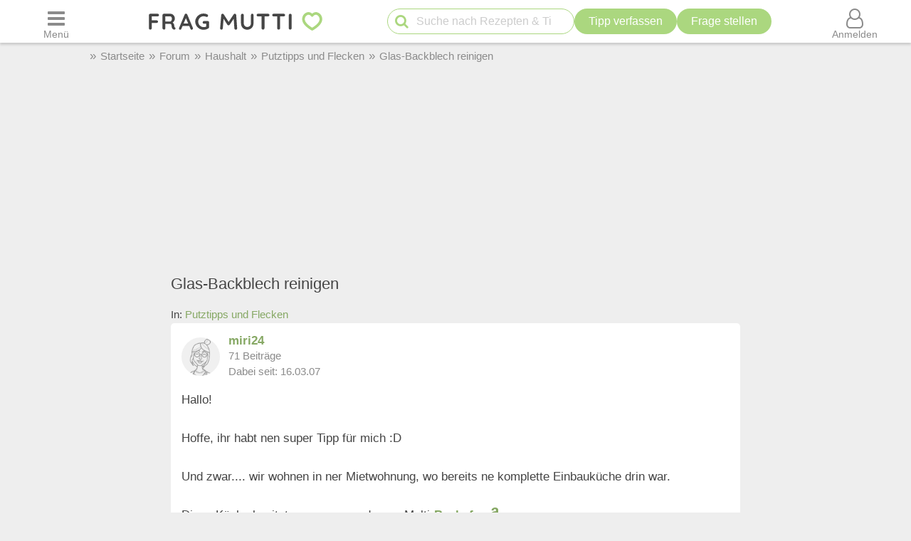

--- FILE ---
content_type: text/html; charset=UTF-8
request_url: https://forum.frag-mutti.de/index.php?showtopic=41123
body_size: 36881
content:
<!DOCTYPE html>
<html lang="de">
<head>
<meta charset="UTF-8">
<link rel="preload" href="https://cdn.mutti.de/css/icons/fonts2/icomoon.woff2" as="font" type="font/woff2" crossorigin="anonymous">
<title>Glas-Backblech reinigen | Frag Mutti-Forum</title>
<meta property="og:title" content="Glas-Backblech reinigen | Frag Mutti-Forum">
<meta name="description" content="Hallo! Hoffe, ihr habt nen super Tipp für mich Und zwar. wir wohnen in ner Mietwohnung, wo bereits ne komplette Einbauküche drin war. Diese…">
<meta property="og:description" content="Hallo! Hoffe, ihr habt nen super Tipp für mich Und zwar. wir wohnen in ner Mietwohnung, wo bereits ne komplette Einbauküche drin war. Diese…">
<meta property="og:site_name" content="Frag Mutti"> 
<meta property="og:type" content="website"> 
<meta property="fb:app_id" content="163633909738">
<meta name="viewport" content="width=device-width, initial-scale=1.0">
<script>
const LOGIN_LINK = 'https://www.frag-mutti.de/anmelden?login';
const REGISTER_LINK = 'https://www.frag-mutti.de/anmelden';
window.cmp_params = "&usedesign=30774";
// enable the PUR model with sensible defaults
window.cmp_pur_enable = true;

// provide text macros for the highfivve design
window.cmp_textmacros = {
  subscription:"PUR: werbefrei lesen",
  subscription_link: "/werbefrei",
  subscription_login_link: "/anmelden?login",
  subscription_button: "Werbefrei für 2,50 &euro; / Monat",
  subscription_price: "2,50 &euro; / Monat"
};
// if you have your own PUR system running, you should know the user status
// on the backend and set this directly in your html output
window.cmp_pur_loggedin = false; // for paying users otherwise false

if(!("gdprAppliesGlobally" in window)){window.gdprAppliesGlobally=true}if(!("cmp_id" in window)||window.cmp_id<1){window.cmp_id=0}if(!("cmp_cdid" in window)){window.cmp_cdid="cfddb307c1269"}if(!("cmp_params" in window)){window.cmp_params=""}if(!("cmp_host" in window)){window.cmp_host="b.delivery.consentmanager.net"}if(!("cmp_cdn" in window)){window.cmp_cdn="cdn.consentmanager.net"}if(!("cmp_proto" in window)){window.cmp_proto="https:"}if(!("cmp_codesrc" in window)){window.cmp_codesrc="1"}window.cmp_getsupportedLangs=function(){var b=["DE","EN","FR","IT","NO","DA","FI","ES","PT","RO","BG","ET","EL","GA","HR","LV","LT","MT","NL","PL","SV","SK","SL","CS","HU","RU","SR","ZH","TR","UK","AR","BS"];if("cmp_customlanguages" in window){for(var a=0;a<window.cmp_customlanguages.length;a++){b.push(window.cmp_customlanguages[a].l.toUpperCase())}}return b};window.cmp_getRTLLangs=function(){var a=["AR"];if("cmp_customlanguages" in window){for(var b=0;b<window.cmp_customlanguages.length;b++){if("r" in window.cmp_customlanguages[b]&&window.cmp_customlanguages[b].r){a.push(window.cmp_customlanguages[b].l)}}}return a};window.cmp_getlang=function(a){if(typeof(a)!="boolean"){a=true}if(a&&typeof(cmp_getlang.usedlang)=="string"&&cmp_getlang.usedlang!==""){return cmp_getlang.usedlang}return window.cmp_getlangs()[0]};window.cmp_getlangs=function(){var g=window.cmp_getsupportedLangs();var c=[];var f=location.hash;var e=location.search;var j="cmp_params" in window?window.cmp_params:"";var a="languages" in navigator?navigator.languages:[];if(f.indexOf("cmplang=")!=-1){c.push(f.substr(f.indexOf("cmplang=")+8,2).toUpperCase())}else{if(e.indexOf("cmplang=")!=-1){c.push(e.substr(e.indexOf("cmplang=")+8,2).toUpperCase())}else{if(j.indexOf("cmplang=")!=-1){c.push(j.substr(j.indexOf("cmplang=")+8,2).toUpperCase())}else{if("cmp_setlang" in window&&window.cmp_setlang!=""){c.push(window.cmp_setlang.toUpperCase())}else{if("cmp_langdetect" in window&&window.cmp_langdetect==1){c.push(window.cmp_getPageLang())}else{if(a.length>0){for(var d=0;d<a.length;d++){c.push(a[d])}}if("language" in navigator){c.push(navigator.language)}if("userLanguage" in navigator){c.push(navigator.userLanguage)}}}}}}var h=[];for(var d=0;d<c.length;d++){var b=c[d].toUpperCase();if(b.length<2){continue}if(g.indexOf(b)!=-1){h.push(b)}else{if(b.indexOf("-")!=-1){b=b.substr(0,2)}if(g.indexOf(b)!=-1){h.push(b)}}}if(h.length==0&&typeof(cmp_getlang.defaultlang)=="string"&&cmp_getlang.defaultlang!==""){return[cmp_getlang.defaultlang.toUpperCase()]}else{return h.length>0?h:["EN"]}};window.cmp_getPageLangs=function(){var a=window.cmp_getXMLLang();if(a!=""){a=[a.toUpperCase()]}else{a=[]}a=a.concat(window.cmp_getLangsFromURL());return a.length>0?a:["EN"]};window.cmp_getPageLang=function(){var a=window.cmp_getPageLangs();return a.length>0?a[0]:""};window.cmp_getLangsFromURL=function(){var c=window.cmp_getsupportedLangs();var b=location;var m="toUpperCase";var g=b.hostname[m]()+".";var a=b.pathname[m]()+"/";var f=[];for(var e=0;e<c.length;e++){var j=a.substring(0,c[e].length+1);if(g.substring(0,c[e].length+1)==c[e]+"."){f.push(c[e][m]())}else{if(c[e].length==5){var k=c[e].substring(3,5)+"-"+c[e].substring(0,2);if(g.substring(0,k.length+1)==k+"."){f.push(c[e][m]())}}else{if(j==c[e]+"/"||j=="/"+c[e]){f.push(c[e][m]())}else{if(j==c[e].replace("-","/")+"/"||j=="/"+c[e].replace("-","/")){f.push(c[e][m]())}else{if(c[e].length==5){var k=c[e].substring(3,5)+"-"+c[e].substring(0,2);var h=a.substring(0,k.length+1);if(h==k+"/"||h==k.replace("-","/")+"/"){f.push(c[e][m]())}}}}}}}return f};window.cmp_getXMLLang=function(){var c=document.getElementsByTagName("html");if(c.length>0){var c=c[0]}else{c=document.documentElement}if(c&&c.getAttribute){var a=c.getAttribute("xml:lang");if(typeof(a)!="string"||a==""){a=c.getAttribute("lang")}if(typeof(a)=="string"&&a!=""){var b=window.cmp_getsupportedLangs();return b.indexOf(a.toUpperCase())!=-1?a:""}else{return""}}};(function(){var B=document;var C=B.getElementsByTagName;var o=window;var t="";var h="";var k="";var D=function(e){var i="cmp_"+e;e="cmp"+e+"=";var d="";var l=e.length;var G=location;var H=G.hash;var w=G.search;var u=H.indexOf(e);var F=w.indexOf(e);if(u!=-1){d=H.substring(u+l,9999)}else{if(F!=-1){d=w.substring(F+l,9999)}else{return i in o&&typeof(o[i])!=="function"?o[i]:""}}var E=d.indexOf("&");if(E!=-1){d=d.substring(0,E)}return d};var j=D("lang");if(j!=""){t=j;k=t}else{if("cmp_getlang" in o){t=o.cmp_getlang().toLowerCase();h=o.cmp_getlangs().slice(0,3).join("_");k=o.cmp_getPageLangs().slice(0,3).join("_");if("cmp_customlanguages" in o){var m=o.cmp_customlanguages;for(var x=0;x<m.length;x++){var a=m[x].l.toLowerCase();if(a==t){t="en"}}}}}var q=("cmp_proto" in o)?o.cmp_proto:"https:";if(q!="http:"&&q!="https:"){q="https:"}var n=("cmp_ref" in o)?o.cmp_ref:location.href;if(n.length>300){n=n.substring(0,300)}var z=function(d){var I=B.createElement("script");I.setAttribute("data-cmp-ab","2");I.type="text/javascript";I.defer=true;I.src=d;var H=["body","div","span","script","head"];var w="currentScript";var F="parentElement";var l="appendChild";var G="body";if(B[w]&&B[w][F]){B[w][F][l](I)}else{if(B[G]){B[G][l](I)}else{for(var u=0;u<H.length;u++){var E=C(H[u]);if(E.length>0){E[0][l](I);break}}}}};var b=D("design");var c=D("regulationkey");var y=D("gppkey");var s=D("att");var f=o.encodeURIComponent;var g=false;try{g=B.cookie.length>0}catch(A){g=false}var p=q+"//"+o.cmp_host+"/delivery/cmp.php?";p+=("cmp_id" in o&&o.cmp_id>0?"id="+o.cmp_id:"")+("cmp_cdid" in o?"&cdid="+o.cmp_cdid:"")+"&h="+f(n);p+=(b!=""?"&cmpdesign="+f(b):"")+(c!=""?"&cmpregulationkey="+f(c):"")+(y!=""?"&cmpgppkey="+f(y):"");p+=(s!=""?"&cmpatt="+f(s):"")+("cmp_params" in o?"&"+o.cmp_params:"")+(g?"&__cmpfcc=1":"");z(p+"&l="+f(t)+"&ls="+f(h)+"&lp="+f(k)+"&o="+(new Date()).getTime());var r="js";var v=D("debugunminimized")!=""?"":".min";if(D("debugcoverage")=="1"){r="instrumented";v=""}if(D("debugtest")=="1"){r="jstests";v=""}z(q+"//"+o.cmp_cdn+"/delivery/"+r+"/cmp_final"+v+".js")})();window.cmp_addFrame=function(b){if(!window.frames[b]){if(document.body){var a=document.createElement("iframe");a.style.cssText="display:none";if("cmp_cdn" in window&&"cmp_ultrablocking" in window&&window.cmp_ultrablocking>0){a.src="//"+window.cmp_cdn+"/delivery/empty.html"}a.name=b;a.setAttribute("title","Intentionally hidden, please ignore");a.setAttribute("role","none");a.setAttribute("tabindex","-1");document.body.appendChild(a)}else{window.setTimeout(window.cmp_addFrame,10,b)}}};window.cmp_rc=function(c,b){var l="";try{l=document.cookie}catch(h){l=""}var j="";var f=0;var g=false;while(l!=""&&f<100){f++;while(l.substr(0,1)==" "){l=l.substr(1,l.length)}var k=l.substring(0,l.indexOf("="));if(l.indexOf(";")!=-1){var m=l.substring(l.indexOf("=")+1,l.indexOf(";"))}else{var m=l.substr(l.indexOf("=")+1,l.length)}if(c==k){j=m;g=true}var d=l.indexOf(";")+1;if(d==0){d=l.length}l=l.substring(d,l.length)}if(!g&&typeof(b)=="string"){j=b}return(j)};window.cmp_stub=function(){var a=arguments;__cmp.a=__cmp.a||[];if(!a.length){return __cmp.a}else{if(a[0]==="ping"){if(a[1]===2){a[2]({gdprApplies:gdprAppliesGlobally,cmpLoaded:false,cmpStatus:"stub",displayStatus:"hidden",apiVersion:"2.2",cmpId:31},true)}else{a[2](false,true)}}else{if(a[0]==="getUSPData"){a[2]({version:1,uspString:window.cmp_rc("__cmpccpausps","1---")},true)}else{if(a[0]==="getTCData"){__cmp.a.push([].slice.apply(a))}else{if(a[0]==="addEventListener"||a[0]==="removeEventListener"){__cmp.a.push([].slice.apply(a))}else{if(a.length==4&&a[3]===false){a[2]({},false)}else{__cmp.a.push([].slice.apply(a))}}}}}}};window.cmp_gpp_ping=function(){return{gppVersion:"1.1",cmpStatus:"stub",cmpDisplayStatus:"hidden",signalStatus:"not ready",supportedAPIs:["5:tcfcav1","7:usnat","8:usca","9:usva","10:usco","11:usut","12:usct"],cmpId:31,sectionList:[],applicableSections:[0],gppString:"",parsedSections:{}}};window.cmp_gppstub=function(){var c=arguments;__gpp.q=__gpp.q||[];if(!c.length){return __gpp.q}var h=c[0];var g=c.length>1?c[1]:null;var f=c.length>2?c[2]:null;var a=null;var j=false;if(h==="ping"){a=window.cmp_gpp_ping();j=true}else{if(h==="addEventListener"){__gpp.e=__gpp.e||[];if(!("lastId" in __gpp)){__gpp.lastId=0}__gpp.lastId++;var d=__gpp.lastId;__gpp.e.push({id:d,callback:g});a={eventName:"listenerRegistered",listenerId:d,data:true,pingData:window.cmp_gpp_ping()};j=true}else{if(h==="removeEventListener"){__gpp.e=__gpp.e||[];a=false;for(var e=0;e<__gpp.e.length;e++){if(__gpp.e[e].id==f){__gpp.e[e].splice(e,1);a=true;break}}j=true}else{__gpp.q.push([].slice.apply(c))}}}if(a!==null&&typeof(g)==="function"){g(a,j)}};window.cmp_msghandler=function(d){var a=typeof d.data==="string";try{var c=a?JSON.parse(d.data):d.data}catch(f){var c=null}if(typeof(c)==="object"&&c!==null&&"__cmpCall" in c){var b=c.__cmpCall;window.__cmp(b.command,b.parameter,function(h,g){var e={__cmpReturn:{returnValue:h,success:g,callId:b.callId}};d.source.postMessage(a?JSON.stringify(e):e,"*")})}if(typeof(c)==="object"&&c!==null&&"__uspapiCall" in c){var b=c.__uspapiCall;window.__uspapi(b.command,b.version,function(h,g){var e={__uspapiReturn:{returnValue:h,success:g,callId:b.callId}};d.source.postMessage(a?JSON.stringify(e):e,"*")})}if(typeof(c)==="object"&&c!==null&&"__tcfapiCall" in c){var b=c.__tcfapiCall;window.__tcfapi(b.command,b.version,function(h,g){var e={__tcfapiReturn:{returnValue:h,success:g,callId:b.callId}};d.source.postMessage(a?JSON.stringify(e):e,"*")},b.parameter)}if(typeof(c)==="object"&&c!==null&&"__gppCall" in c){var b=c.__gppCall;window.__gpp(b.command,function(h,g){var e={__gppReturn:{returnValue:h,success:g,callId:b.callId}};d.source.postMessage(a?JSON.stringify(e):e,"*")},"parameter" in b?b.parameter:null,"version" in b?b.version:1)}};window.cmp_setStub=function(a){if(!(a in window)||(typeof(window[a])!=="function"&&typeof(window[a])!=="object"&&(typeof(window[a])==="undefined"||window[a]!==null))){window[a]=window.cmp_stub;window[a].msgHandler=window.cmp_msghandler;window.addEventListener("message",window.cmp_msghandler,false)}};window.cmp_setGppStub=function(a){if(!(a in window)||(typeof(window[a])!=="function"&&typeof(window[a])!=="object"&&(typeof(window[a])==="undefined"||window[a]!==null))){window[a]=window.cmp_gppstub;window[a].msgHandler=window.cmp_msghandler;window.addEventListener("message",window.cmp_msghandler,false)}};if(!("cmp_noiframepixel" in window)){window.cmp_addFrame("__cmpLocator")}if((!("cmp_disableusp" in window)||!window.cmp_disableusp)&&!("cmp_noiframepixel" in window)){window.cmp_addFrame("__uspapiLocator")}if((!("cmp_disabletcf" in window)||!window.cmp_disabletcf)&&!("cmp_noiframepixel" in window)){window.cmp_addFrame("__tcfapiLocator")}if((!("cmp_disablegpp" in window)||!window.cmp_disablegpp)&&!("cmp_noiframepixel" in window)){window.cmp_addFrame("__gppLocator")}window.cmp_setStub("__cmp");if(!("cmp_disabletcf" in window)||!window.cmp_disabletcf){window.cmp_setStub("__tcfapi")}if(!("cmp_disableusp" in window)||!window.cmp_disableusp){window.cmp_setStub("__uspapi")}if(!("cmp_disablegpp" in window)||!window.cmp_disablegpp){window.cmp_setGppStub("__gpp")};
window.cmp_addFrame("__cmapiLocator");
window.cmp_addFrame("__tcfapiLocator");//remove this line to remove IAB TCF v2 support
window.cmp_setStub("__cmapi");
window.cmp_setStub("__tcfapi");//remove this line to remove IAB TCF v2 support
const JS_IS_OSP_ARTICLE = false;
const JS_JQUERY_LIBRARY = 'https://cdn.mutti.de/libs/jquery/jquery.slim.min.js';
const SCRIPTS = {"tip_options":"\/js\/tip_options.min.227a2a904d619451aaa74ed1af542c4f.js","start_popup":"https:\/\/cdn.mutti.de\/js\/start_popup.min.0da32a0f46ffc35d299deb0daafdc819.js","comments":"\/js\/comments.min.139c5d53adebe0b580d1c8a087f994a8.js","upload":"\/js\/upload.min.051089e895abbdd49e754eca338c2cb2.js","app_dialog":"https:\/\/cdn.mutti.de\/js\/app_dialog.min.994cc058a007e9c2a072372e132baa93.js","share":"https:\/\/cdn.mutti.de\/js\/share.min.2b6fa62edb8fa00234d0bdf30a89739e.js","netid":"\/js\/netid.min.c72e601845dae4ea2fddc4a0d8baca57.js"};
const js_img_min_width = 1024;
const js_img_min_height = 576;
const JS_PROJECT_URL = 'https://www.frag-mutti.de/';
const JS_PROJECT_BOARD_URL = 'https://forum.frag-mutti.de/';
const JS_LOGGED_IN = false;
const JS_SHOW_CATEGORY = 0;
const JS_CATEGORY_ID = 0;
const JS_ARTICLE_ID = 0;
const JS_IS_FORUM = true;
</script>
<link rel="canonical" href="https://forum.frag-mutti.de/index.php?showtopic=41123"><meta property="og:url" content="https://forum.frag-mutti.de/index.php?showtopic=41123">	<meta property="twitter:image" content="">
	<meta property="og:image" content="https://www.frag-mutti.de/images/logo/lotte-mit-frag-mutti.png">
	<meta name="apple-itunes-app" content="app-id=498185033, affiliate-data=1001l5Uy">
<link rel="manifest" href="/manifest.json">
<link rel="apple-touch-icon" sizes="180x180" href="/apple-touch-icon.png">
<link rel="icon" type="image/png" href="/favicon-16x16.png" sizes="16x16">  
<link rel="icon" type="image/png" href="/favicon-32x32.png" sizes="32x32">  
<link rel="icon" type="image/png" href="/favicon-48x48.png" sizes="48x48">  
<link rel="icon" type="image/png" href="/favicon-96x96.png" sizes="96x96">  
<link rel="mask-icon" href="/safari-pinned-tab.svg" color="#abd77f">
<meta name="msapplication-TileColor" content="#abd77f">
<meta name="theme-color" content="#ffffff">
<link rel="alternate" type="application/rss+xml" title="https://www.frag-mutti.de/ RSS" href="https://www.frag-mutti.de/newsfeed/rss-de.xml">
<style>
:root{--fm-bg-color:#eee;--fm-font-color:#454545;--fm-dark-font-color:#2c2c2c;--fm-scetch-grey:#8b8b8b;--fm-bright-bg-color:#fff;--fm-very-bright-bg-color:#fafafa;--fm-bright-grey:#ccc;--fm-dark-grey:#333;--fm-link-color:#86a864;--fm-green:#abd77f;--fm-dark-green:#92b86d;--fm-scrollable-gradient:255,255,255;--fm-scrollable-gradient-grey:238,238,238;--fm-header-shadow:#ccc;--ring-color:var(--fm-dark-green);--ring-outline:3px solid var(--ring-color);--ring-outline-animation:7px solid var(--ring-color);--ring-offset:2px;  --ring-shadow:none;--tile-shadow-rest:0 0 0 rgba(0,0,0,0);--tile-shadow-hover:0 10px 28px rgba(0,0,0,0.14);--fab-shadow-rest:0 12px 32px rgba(0,0,0,0.18);--fab-shadow-hover:0 14px 36px rgba(0,0,0,0.22);--hover-darken:4%;--hover-darken-default:20%}html:not(.print-view):has(#dark-mode:checked){--fm-bg-color:#222;--fm-font-color:#f5f5f5;--fm-dark-font-color:#f5f5f5;--fm-bright-bg-color:#444;--fm-link-color:#abd77f;--fm-scetch-grey:#bfbfbf;--fm-green:#abd77f;--fm-dark-green:#abd77f;--fm-bright-grey:#aaa;--fm-dark-grey:#333;--fm-very-bright-bg-color:#333;--fm-scrollable-gradient:68,68,68;--fm-scrollable-gradient-grey:17,17,17;--fm-header-shadow:#666;--tile-shadow-rest:0 0 0 rgba(0,0,0,0);--tile-shadow-hover:0 12px 36px rgba(0,0,0,0.65);--fab-shadow-rest:0 16px 48px rgba(0,0,0,0.65);--fab-shadow-hover:0 18px 56px rgba(0,0,0,0.7)}html:not(.print-view):has(#dark-mode:checked) img:not(#logo-img){filter:brightness(.8) contrast(1.2)}html:not(.print-view):has(#dark-mode:checked) #logo-img{content:url("https://cdn.mutti.de/images/logo/logo-dark.svg")}html{font-size:16px}@media screen and (min-width:1180px){html{font-size:17px}}html,body{margin:0;padding:0;border:0}body{background-color:var(--fm-bg-color);font-family:"Helvetica Neue",Helvetica,Arial,sans-serif;font-size:1rem;color:var(--fm-font-color);line-height:1.6}h1,.h1{font-size:2rem;margin-block-start:.67em;margin-block-end:.67em}h2,.h2{font-size:1.5rem;margin-block-start:.83em;margin-block-end:.83em}h3,.h3{font-size:1.3rem;margin-block-start:1em;margin-block-end:1em}h4,.h4{font-size:1.1rem;margin-block-start:1.33em;margin-block-end:1.33em}h1,h2,h3,.h1,.h2,.h3{padding-bottom:0.4em; border-bottom:1px solid var(--fm-scetch-grey)}h1,.h1,h2,.h2,h3,.h3,h4,.h4{overflow-wrap:break-word;font-weight:normal;hyphens:auto}.themebox :is(h1,.h1,h2,.h2,h3,.h3){border-bottom:none;padding-bottom:0}i{display:inline-block}img{vertical-align:middle;max-width:100%;height:auto;border:0}form{padding:0;margin:0}a,a:visited,.rating button.plain-button,button.csrf-l-button,.fwd,button.fwd.inline{color:var(--fm-link-color);text-decoration:none}button.inline{display:inline;text-align:left}ol,ul{padding-left:2.2em}label{font-style:italic;color:var(--fm-scetch-grey)}#shopping-cart-button,#action-icons .action-text,.show-on-print,.post_color blockquote + br,#page-header .fa-times,#page-header .fa-angle-up,#show-comments .u-visible-desktop,#left-flexbox,#right-flexbox{display:none}table{border-spacing:0}table,tr,td{font-family:"Helvetica Neue",Helvetica,Arial,sans-serif;font-size:1rem;color:var(--fm-font-color);line-height:1.5; margin:0;padding:0;border:0}#page-header{width:100%;position:fixed;z-index:1300;top:0;display:flex;flex-wrap:wrap;justify-content:space-between;align-items:center;will-change:transform;transform:translateZ(0)}#menu-button{order:1}#logo{text-align:center;flex-grow:1;order:2}.header-label,#logo{background-color:var(--fm-bright-bg-color);height:60px}#search-button{order:3}#shopping-cart-button{color:#cc081f;order:4}#user-menu-button{order:5}#user-menu-button .circle-avatar{position:relative;width:36px;height:36px;border:2px solid var(--fm-bg-color)}#logo-link{display:inline-block}object#logo-img{pointer-events:none}#logo-img{width:210px;height:60px;vertical-align:top}.header-label{display:flex;justify-content:center;align-items:center;flex-basis:50px}button.header-label{background-color:var(--fm-bright-bg-color);color:var(--fm-scetch-grey);padding:0}@media screen{#main-content{background-color:var(--fm-bg-color) !important;max-width:800px}}.header-label > i{font-size:24px}#search{order:5;padding:8px 1%;flex-basis:100%;display:flex;justify-content:space-between;column-gap:5px;background-color:var(--fm-bg-color);box-shadow:inset 0px 3px 3px 0 var(--fm-header-shadow)}main{ padding-top:162px}main.streamlined{padding-top:62px}#cd-dropdown{visibility:hidden;position:fixed;z-index:9999999998;top:0;left:0;width:310px;height:100%}#main-container{margin:0 auto;width:98%}.fixed-btn .fa-icon-btn{background:var(--fm-bright-bg-color);width:32px;height:32px;border:2px solid var(--fm-scetch-grey);color:var(--fm-green);border-radius:32px;display:inline-block;text-align:center;line-height:32px;cursor:pointer;box-shadow:var(--fab-shadow-rest);transition:box-shadow 140ms ease,filter 140ms ease}.fixed-btn button{border-radius:50%}.fixed-btn button:hover{box-shadow:var(--fab-shadow-hover)}.fixed-btn button:active{box-shadow:0 8px 20px rgba(0,0,0,0.18);filter:brightness(0.97)}#search-box{position:relative;max-width:400px}#q{padding:0 30px 0 40px;height:36px;border-color:var(--fm-green);width:100%;box-sizing:border-box}#action-icons{white-space:nowrap;display:flex;column-gap:5px}#action-icons > button{text-transform:none;height:36px;min-height:36px;min-width:36px;padding:0}#start-search,#new-search{position:absolute;top:2px;left:6px;z-index:1;color:var(--fm-green);font-size:20px;padding:5px;margin:0;border:none;cursor:pointer;background:transparent}#new-search{right:6px;left:auto;z-index:1;color:var(--fm-scetch-grey)}input[type="search"]{-webkit-appearance:textfield}.boxsize{-moz-box-sizing:border-box;-webkit-box-sizing:border-box;-ms-box-sizing:border-box;box-sizing:border-box;width:100%}input[type="email"],input[type="number"],input[type="text"],input[type="password"],input[type="search"],textarea,input[type="file"],input[type="date"]{font-size:16px;font-family:"Helvetica Neue",Helvetica,Arial,sans-serif;margin:0;padding:9px 16px;border:1px solid var(--fm-scetch-grey);background-color:var(--fm-bright-bg-color);color:var(--fm-font-color);-webkit-border-radius:20px;-moz-border-radius:20px;border-radius:20px;-webkit-appearance:none;-moz-appearance:none;appearance:none}input[type="file"]{padding-left:5px;padding-right:2px}input[type="number"]{padding-left:10px;padding-right:10px}#breadcrumbs{min-height:36px;display:none;align-items:center;width:100%;max-width:1040px}.mobile-breadcrumbs #breadcrumbs{display:flex}#breadcrumb{padding:0;margin:0}#breadcrumb li,#breadcrumb > li.link::before{display:inline-block}#breadcrumb > li.link::before{content:"»";margin:0 6px;color:var(--fm-scetch-grey)}#breadcrumb a{color:var(--fm-scetch-grey);font-size:0.9rem;text-decoration:none}button.fwd,.plain-button{font-family:"Helvetica Neue",Helvetica,Arial,sans-serif;font-size:1rem;color:var(--fm-font-color);background:none;border:0;cursor:pointer;padding:0;display:inline-flex;column-gap:5px;align-items:center}.fwd{cursor:pointer}#header-ad-wrapper{display:flex;justify-content:center}#sticky-header-ad{display:flex;align-items:center;justify-content:center;overflow:hidden; height:50px;max-width:970px}.img-wrapper,.img-wrapper img{position:relative}.img-wrapper,.img-wrapper img,.img-wrapper > a{-webkit-border-top-left-radius:5px;-moz-border-top-left-radius:5px;border-top-left-radius:5px;-webkit-border-top-right-radius:5px;-moz-border-top-right-radius:5px;border-top-right-radius:5px;background-color:var(--fm-bg-color)}.themebox,.tableborder > table,.tablepad{background-color:var(--fm-bright-bg-color);-webkit-border-radius:5px;-moz-border-radius:5px;border-radius:5px}.themebox-padding{padding:1px 8px}.brick .brick-description,.brick .brick-date,.brick{font-size:0.9rem}.brick .brick-image{display:block;width:100%}.bricks.fixed-mode .brick-image{object-fit:cover;aspect-ratio:1 / 1}.brick-image-wrapper{position:relative}.brick-image-wrapper .brick-watermark{background-color:rgba(0,0,0,0.5);color:var(--fm-bright-grey);padding:4px 6px;position:absolute;bottom:0;text-align:right;font-style:italic}.brick .add-tip-ad .brick-image-wrapper{text-align:center;height:150px;font-size:64px;line-height:150px;color:var(--fm-green)}.brick .brick-category{color:var(--fm-dark-green);padding:5px 0;font-size:0.9rem;border-top:1px solid var(--fm-dark-green);text-overflow:ellipsis;overflow:hidden;white-space:nowrap}.brick .brick-rating,.brick .brick-comments{font-size:0.9rem;display:inline-block;margin-left:6px;color:var(--fm-scetch-grey)}.brick .fa-comment{margin-left:13px}.brick > a,.brick > a:hover,.brick > .fwd,.brick > .fwd:hover,.brick h3,.brick .h3{display:block;color:var(--fm-dark-font-color);margin:0;padding:8px 6px;font-size:1rem;font-weight:bold;overflow-wrap:break-word;text-decoration:none;hyphens:auto;text-align:left}.fixed-mode .brick > a,.fixed-mode .brick > a:hover,.fixed-mode .brick > .fwd,.fixed-mode .brick > .fwd:hover,.fixed-mode .brick h3,.fixed-mode .brick .h3{text-overflow:ellipsis;overflow:hidden;-webkit-line-clamp:4;display:block;display:-webkit-box;-webkit-box-orient:vertical;max-height:6.1rem}.brick-bottom{padding:0 6px}.fixed-mode .brick-bottom{margin-top:auto}.brick .brick-date{text-overflow:ellipsis;overflow:hidden;white-space:nowrap;color:var(--fm-scetch-grey);margin:0 0 10px 6px}.brick > .brick-rating-comments,.brick > .brick-category{padding-left:6px}.fixed-mode .brick .brick-date{margin:0 0 3px 0}.swiper-slide .brick{display:inline}.circle-avatar{background-repeat:no-repeat;background-position:50% 50%;background-size:cover;border-radius:50%;height:74px;width:74px;display:block}.circle-avatar > img{border-radius:50%;width:100%;height:100%;object-fit:cover}.tb.fwd{text-decoration:none}.video-container{max-width:720px;margin:0 auto;margin-block-start:1em;margin-block-end:1em}.shorts.video-container{max-width:280px}.video-container iframe,.video-container object,.video-container embed{aspect-ratio:16 / 9;width:100%;height:100%}.shorts.video-container iframe{aspect-ratio:8.99 / 16}.light-text{font-size:0.9rem;color:var(--fm-scetch-grey)}.author-box .circle-avatar{margin-right:12px}.author-name,.normalname a,.normalname button{text-decoration:none}a.tb,.tb,button.tb,input[type="submit"]{text-transform:uppercase;text-decoration:none;display:inline-flex;column-gap:5px;justify-content:center;align-items:center;padding:0 20px;min-height:38px;min-width:38px;margin-bottom:0;font-size:1rem;font-weight:normal;text-align:center;white-space:nowrap;cursor:pointer;background-image:none;border-radius:38px;-webkit-border-radius:19px;-moz-border-radius:19px;-webkit-user-select:none;-moz-user-select:none;-ms-user-select:none;-o-user-select:none;user-select:none;box-sizing:border-box;border:2px solid var(--fm-green);color:var(--fm-dark-green);--bg:var(--fm-bright-bg-color);background-color:var(--bg)}input[type=submit].small-tb,.tb.small-tb{font-size:0.9rem;min-height:30px;padding:0 12px}input[type=submit].tiny-tb,.tb.tiny-tb{font-size:0.9rem;min-height:24px;padding:0 7px}.tb.wrap-tb{text-transform:none;padding-left:10px;padding-right:10px}@media screen and (max-width:600px){.tb.wrap-tb *:first-child{flex-basis:100%}.tb.wrap-tb{flex-wrap:wrap;font-size:0.9rem;border-radius:15px;padding:2px 0}}.tb.white-tb{--bg:var(--fm-bright-bg-color);border:none;color:var(--fm-dark-green)}.tb.orange-tb{--bg:#ffe186;border:1px solid var(--fm-font-color);color:var(--fm-font-color);--hover-darken:var(--hover-darken-default)}.tb.invert-tb{--bg:var(--fm-green);border:2px solid var(--fm-bright-bg-color);color:var(--fm-bright-bg-color);--hover-darken:var(--hover-darken-default)}a.tb.vib,.tb.vib,input[type="submit"].vib{--bg:var(--fm-green);color:var(--fm-bright-bg-color);border:none;--hover-darken:var(--hover-darken-default)} .h5-sticky-ad{background-color:#f3f3f3;border:none;bottom:0;box-shadow:0 -1px 1px 0 rgba(0,0,0,0.2);min-height:50px;max-height:100px;left:0;padding:2px 0;position:fixed;text-align:center;width:100%;z-index:1201}fieldset{border:none;border-radius:10px;padding:20px 10px;margin:50px 0;background-color:var(--fm-very-bright-bg-color);box-shadow:0px 0px 1px var(--fm-scetch-grey)}legend{text-align:center;position:relative;top:-13px;font-weight:bold;font-size:1rem}.author-box{display:flex;align-items:center}.author-box .author-name,.author-box a,.author-box .fwd{padding:0;text-align:left;color:var(--fm-font-color);font-size:22px;max-width:250px;white-space:nowrap;text-overflow:ellipsis;overflow:hidden;display:inline-block}#glomex-sticky-player{position:fixed;bottom:0;right:0;width:200px;aspect-ratio:16 / 9;visibility:hidden;pointer-events:none}li[itemprop=recipeIngredient],ul.ingredients-list li{cursor:pointer;list-style-type:none;line-height:1.5}li[itemprop=recipeIngredient]::before,ul.ingredients-list li::before{font-family:icomoon;font-weight:normal;display:inline-block;padding:0;vertical-align:middle;font-size:20px;width:1rem;margin-left:-1.5rem;margin-right:0.5rem;content:"\f096";color:#a7a7a7}li[itemprop=recipeIngredient].checked::before,ul.ingredients-list li.checked::before{content:"\f046";color:var(--fm-dark-green)}li[itemprop=recipeIngredient].checked,ul.ingredients-list li.checked{color:#a7a7a7}@media (max-width:809px){body.hide-search #page-header:not(.hide-header){box-shadow:0px 3px 3px 0 var(--fm-header-shadow)}#fm_header{min-width:300px;max-width:320px;overflow:hidden}#header-ad-wrapper ~ #main-container{padding-top:60px}.mobile-breadcrumbs #header-ad-wrapper ~ #main-container{padding-top:0}.mobile-breadcrumbs #breadcrumbs{margin-top:60px}#sticky-header-ad{transition:transform 0.2s ease-in-out;-webkit-transition:transform 0.2s ease-in-out;position:fixed;width:100%;background-color:var(--fm-bg-color);top:112px;height:auto;max-height:100px;z-index:3;align-items:stretch}.header-ad--button{border:none;background-color:var(--fm-bg-color);width:22px}#search{width:100%;box-sizing:border-box}#glomex-sticky-player.moveup50{bottom:50px}#glomex-sticky-player:has(~ .st-adunit){bottom:116px}#glomex-sticky-player:has(~ #ogy-ad-slot),#glomex-sticky-player.moveup100{bottom:100px}}@media (min-width:768px){.u-hidden-desktop{display:none}.u-visible-desktop{display:block}fieldset{padding:20px}legend{margin-left:-20px;text-align:left}legend + p{margin-top:0}} .static-page{padding:1px 5% 30px 5%}.regular-layout .img-wrapper,.regular-layout .img-wrapper img,.regular-layout .img-wrapper > a{min-height:174px}#last,.entry,#article-body h2,#article-body h3,#article-body li,#answer-form,.comment,#article-body .h2,#article-body .h3,#article-body .infobox,#zutaten{scroll-margin-top:65px}.article-left,.article-right{float:none;margin:20px auto;max-width:300px;display:block}#q::-webkit-input-placeholder{color:var(--fm-bright-bg-color)}#q::-moz-placeholder{color:var(--fm-bright-bg-color)}#q:-ms-input-placeholder{color:var(--fm-bright-bg-color)}#q:-moz-placeholder{color:var(--fm-bright-bg-color)}.fixed-btn{position:absolute;z-index:120000}#scrolltotop{right:46px}.fixed{position:fixed}.fixed-btn .fixed{bottom:55px}#scrolltotop.visible .fixed.moveup50,#tip-options .fixed.moveup50{transform:translateY(-30px);-webkit-transform:translateY(-30px)}#scrolltotop.visible .fixed.moveup100,#tip-options .fixed.moveup100{transform:translateY(-80px);-webkit-transform:translateY(-80px)}#scrolltotop:not(.visible) .fixed{transform:translateY(178px);-webkit-transform:translateY(178px)}@media screen and (max-width:499px){.hide-on-mobile,.hide-on-tablet{display:none !important}}@media screen and (max-width:699px){.hide{display:none}.page-footer{content-visibility:auto;contain-intrinsic-height:700px}#fm-footer{content-visibility:auto;contain-intrinsic-height:250px}.similar-tips{content-visibility:auto;contain-intrinsic-height:600px}.content-recommendations{content-visibility:auto}}@media screen and (min-width:700px){.themebox-padding,#fm-article .img-wrapper{padding:1px 40px}}@media screen and (min-width:760px){#fm_header.hide-fm_header-desktop{display:none}.content-recommendations{min-height:400px}}@media screen and (min-width:810px){#main-content{min-width:800px}#main-container{width:auto;margin:0}#header-ad-wrapper + #main-container #main-content{padding-top:20px}main{display:flex;flex-direction:column;align-items:center}.header-label > i{font-size:28px;position:relative;top:-4px}#header-ad-wrapper{min-height:250px}#sticky-header-ad{min-height:250px;margin:0 auto}#breadcrumbs{display:flex}#page-header{height:60px;background-color:var(--fm-bright-bg-color);box-shadow:0px 3px 3px 0 var(--fm-header-shadow)}.header-ad--button,#search-button{display:none}#logo{flex-grow:0}#logo-img{width:270px}#search{background:var(--fm-bright-bg-color);align-items:center;height:60px;box-shadow:none;padding:0;order:3;flex-basis:auto}#shopping-cart-button{order:4}#shopping-cart-button::before{content:"Rewe\00a0("attr(data-n)")";color:var(--fm-scetch-grey)}#user-menu-button{order:5}#q,#q:focus-visible{border-color:var(--fm-green)}main{padding-top:60px}.fixed-btn .fa-icon-btn{background:var(--fm-bright-bg-color);width:48px;height:48px;display:inline-block;line-height:48px}.fixed-btn .fixed{bottom:70px}#scrolltotop{right:62px}.header-label{position:relative}.header-label::before{position:absolute;bottom:4px;font-size:0.8rem;font-style:normal}#page-header.with-cart .header-label{flex-shrink:1}#menu-button::before{content:"Menü"}#user-menu-button.logged-out::before{content:"Anmelden"}.author-box .author-name,.author-box a,.author-box .fwd{max-width:none;text-overflow:ellipsis;font-size:24px}#user-menu-button .circle-avatar{width:40px;height:40px}#glomex-sticky-player{bottom:50px;width:300px}}@media screen and (min-width:980px){#flexbox{display:flex;justify-content:center;column-gap:20px; }#right-flexbox,#left-flexbox{display:block;width:120px;flex-shrink:0;padding-top:10px}#left-flexbox{text-align:right}#left-flexbox > div,#right-flexbox > div{position:-webkit-sticky;position:sticky;top:75px;overflow:hidden}#main-container{position:relative}#scrolltotop{right:-18px}#q::-webkit-input-placeholder{color:var(--fm-bright-grey)}#q::-moz-placeholder{color:var(--fm-bright-grey)}#q:-ms-input-placeholder{color:var(--fm-bright-grey)}#q:-moz-placeholder{color:var(--fm-bright-grey)}#action-icons,#search{column-gap:20px}#action-icons .action-text{display:inline;font-size:16px}#action-icons > button{padding:0 20px}#action-icons .fas{display:none}#page-header.with-cart #logo-img{width:250px}.wide-content #main-content{min-width:940px;max-width:940px}#main-content.wide-layout{max-width:none;width:940px;margin:0 auto}.fixed-btn .fa-icon-btn{background:var(--fm-bright-bg-color);font-size:20px}}@media screen and (min-width:1160px){.header-label{flex-basis:80px}#right-flexbox,#left-flexbox{width:160px}#main-content.wide-layout{width:1020px}}@media screen and (min-width:1180px){#page-header{justify-content:space-around}#main-content.wide-layout{width:1140px}}@media screen and (min-width:1440px){#page-header{justify-content:space-evenly}#left-flexbox,#right-flexbox{width:300px}#right-flexbox > div{overflow:visible}#search-box{width:400px}#main-content.wide-layout{width:1300px}}input[name="delurl"]{visibility:hidden;position:absolute;top:0;left:-9999px;display:block;margin:10px 0;font-size:16px !important}.amzn-textlink{font-weight:bold}input[type=checkbox],input[type=radio]{position:absolute;width:1px;height:1px;padding:0;margin:-1px;border:0;overflow:hidden;clip:rect(0 0 0 0);clip-path:inset(50%);white-space:nowrap} input[type=checkbox] + label::before,input[type=radio] + label::before{font-family:icomoon;cursor:pointer;font-size:24px;font-weight:normal;font-style:normal;vertical-align:middle}input[type=checkbox]:focus-visible + label,input[type=radio]:focus-visible + label{outline:var(--ring-color);outline-offset:var(--ring-offset);box-shadow:var(--ring-shadow);border-radius:.5rem}input[type=checkbox] + label.big::before{font-size:32px;line-height:1}input[type=radio] + label::before{font-size:18px;font-weight:400;font-style:normal}input[type=checkbox] + label::before{content:"\f204";color:var(--fm-scetch-grey);letter-spacing:10px} input[type=checkbox]:checked + label::before{content:"\f205";color:var(--fm-green)} input[type=radio] + label::before{content:"\f10c";color:var(--fm-scetch-grey);letter-spacing:10px}input[type=radio]:checked + label::before{content:"\f111";color:var(--fm-green)}.h5-sticky-ad-close{background-color:#f3f3f3;background-image:url("data:image/svg+xml;charset=utf-8,%3Csvg width='13' height='13' viewBox='341 8 13 13' xmlns='http://www.w3.org/2000/svg'%3E%3Cpath fill='%234F4F4F' d='M354 9.31L352.69 8l-5.19 5.19L342.31 8 341 9.31l5.19 5.19-5.19 5.19 1.31 1.31 5.19-5.19 5.19 5.19 1.31-1.31-5.19-5.19z' fill-rule='evenodd'/%3E%3C/svg%3E");background-position:9px;background-repeat:no-repeat;background-size:13px 13px;border:none;border-top-right-radius:12px;box-shadow:0 -1px 1px 0 rgba(0,0,0,0.2);height:28px;padding:6px;position:absolute;left:0;top:-28px;width:28px}.h5-sticky-ad-close::before{bottom:0;content:"";right:-5px;position:absolute;left:0;top:-5px}.red{color:red;font-weight:bold }.green{color:green;font-weight:bold }.notice.red,.notice.green{font-weight:normal}#native-player{margin:20px auto;clear:both;max-width:600px}#native-player .h3{margin-block-start:0.3em;margin-block-end:0.3em}.fa,.fab,.fas,.far{vertical-align:text-top}.fast-stars,.fa-star-o,.fa-star,.fa-star-half-alt{vertical-align:text-bottom}.fa-clock{vertical-align:baseline}.tb.rewe-button{--bg:#cc081f;border:none;color:#fff;text-transform:none;--hover-darken:var(--hover-darken-default)}.tb.rewe-button > .no-shopping{display:none}.order-ingredients-button{width:260px}.sr-only{position:absolute !important;width:1px;height:1px;padding:0;margin:-1px;overflow:hidden;clip:rect(0,0,0,0);white-space:nowrap;border:0}.post-entry{padding:15px;margin-bottom:20px;overflow-wrap:break-word}.post-entry .post-buttons{margin-top:30px;text-align:right}#last.post-entry{margin-bottom:30px}.pformleft{padding:6px;margin-top:1px;width:25% }.pformleftw{padding:6px;margin-top:1px;width:40% }.pformright{padding:6px;margin-top:1px }div.pformleft{float:left;width:35%;padding-right:2%;text-align:right }.formrow{float:left;width:100% }div.pformright{margin-left:37% }.signature{font-size:0.9rem;overflow-wrap:break-word;font-style:italic;margin-bottom:10px}.postdetails,.postdetails .l-button.plain-button{font-size:0.9rem;word-break:break-all}.post_color{padding:15px 0;word-break:break-word}.post_color h2{margin-top:0}.normalname button,.normalname a{font-size:1rem }#main-content > h1{padding:0;border-bottom:none}.pagebox-top .fleft{margin-top:30px;margin-bottom:10px}.pagebox-bottom .fleft{margin-top:10px;margin-bottom:30px}.pagebox .fleft{text-align:center}.pagebox .fright{display:flex;justify-content:end;column-gap:2px;align-items:center}.fa.fa-male,.fa.fa-female{font-size:1.2rem}.tableborder table{width:100%;margin-bottom:15px}.tableborder tr th{padding:15px 10px 15px 0;white-space:nowrap;text-align:left;font-weight:bold;color:var(--fm-dark-font-color);margin:0px;background-color:var(--fm-bright-grey)}.tableborder tr th a,.tableborder .fhrow > div a{color:var(--fm-dark-font-color)}.tableborder tr.row td{border-bottom:1px solid var(--fm-scetch-grey);padding:8px 0}.tableborder tr.row:last-child td,.tableborder tr.row.last td{border-bottom:none}.tableborder tr.row td.tablespacer{border-bottom:none;width:29px;padding:0}.tableborder tr th.center,.center{text-align:center}.talign-right{text-align:right}.tablespacer-icon{width:30px}.tableborder tr.row td .fa,.tableborder tr.row td .far{padding:0 5px}.tableborder tr.row td .fa.fa-star{padding:0}.tableborder tr.row td img{max-width:none;padding-right:3px}.pformstrip{background-color:var(--fm-bright-grey);color:var(--fm-dark-font-color);padding:5px 15px;border-radius:6px}.corner-left,.tableborder tr th:first-child,.tableborder .f-hrow > div:first-child{-webkit-border-top-left-radius:5px;-moz-border-top-left-radius:5px;border-top-left-radius:5px}.corner-right,.tableborder tr th:last-child,.tableborder .f-hrow > div:last-child{-webkit-border-top-right-radius:5px;-moz-border-top-right-radius:5px;border-top-right-radius:5px}.bottom-corner-left{-webkit-border-bottom-left-radius:5px;-moz-border-bottom-left-radius:5px;border-bottom-left-radius:5px}.bottom-corner-right{-webkit-border-bottom-right-radius:5px;-moz-border-bottom-right-radius:5px;border-bottom-right-radius:5px}.darkrow2{background-color:var(--fm-bright-grey)}.darkrow3{background-color:var(--fm-bg-color) }#redirect{text-align:center;padding:20px 10px;min-width:280px;max-width:800px;margin:50px auto 0 auto}.postlinksbar{color:var(--fm-dark-font-color);padding:7px;margin:0px;background-color:var(--fm-bright-grey);font-size:0.9rem;border-radius:6px}.pformstrip a,.postlinksbar a,.activeuserstrip a,.pformstrip span.fwd,.postlinksbar span.fwd,.activeuserstrip span.fwd{color:var(--fm-dark-font-color)}.post-entry td{vertical-align:top}.activeuserstrip{background-color:var(--fm-bright-grey);padding:6px }table.q-table{width:100%}table.q-table,.post_color blockquote{background-color:var(--fm-very-bright-bg-color);border:1px solid var(--fm-scetch-grey);padding:6px;border-radius:6px;margin:0;margin-bottom:10px}.post_color blockquote cite,table.q-table tr:first-child td{font-style:normal;display:block;font-size:0.9rem}.post_color blockquote .QUOTE,table.q-table .QUOTE{font-size:0.9rem}.forum-entry .QUOTE:not(.expanded){overflow-wrap:break-word;text-overflow:ellipsis;overflow:hidden;-webkit-line-clamp:1;height:1.6rem;display:block; -webkit-box-orient:vertical}.forum-entry .QUOTE::before{cursor:pointer;float:right;background-color:var(--fm-bright-bg-color);border:1px solid var(--fm-scetch-grey);border-radius:4px;padding:0 2px;font-size:0.8rem}.forum-entry .QUOTE:not(.expanded)::before{content:"mehr"}.forum-entry .QUOTE.expanded::before{content:"weniger"}#ucpmenu .pformstrip{font-weight:bold}#stats-table .fa,#stats-table .far{color:var(--fm-green);font-size:2rem;margin-left:10px}.forum-content-recommendations{margin:30px auto;max-width:680px}.rank-img{width:60px;height:60px}.rank-img.hilde-lotte{width:126px}.post-entry .author-info{display:none}.post-entry .post-dated{white-space:nowrap}.post-entry .post-buttons .tb{min-width:10px}#fm-share .pinterest-button{display:none}.f-table{display:table;width:100%;border-collapse:collapse;background-color:var(--fm-bright-bg-color);-webkit-border-radius:6px;-moz-border-radius:6px;border-radius:6px;box-shadow:0 0px 2px #d8d8d8}.f-row,.f-hrow{display:table-row}.tableborder .f-hrow > div{padding:10px 10px 10px 0;white-space:nowrap;font-weight:bold;color:var(--fm-dark-font-color);margin:0px;background-color:var(--fm-bright-grey)}.f-row>div:first-child{padding:0 10px}.f-important{background-color:var(--fm-bright-bg-color)}.f-important div:nth-child(2) i.fas{color:#c00;font-size:18px}.f-row{border-top:1px solid var(--fm-scetch-grey)}.f-row > div,.f-hrow > div{display:table-cell;vertical-align:middle;padding:6px 2px}.f-hrow > div{font-weight:bold}.topic-nav{margin:15px 0;display:flex;justify-content:center;align-items:center}.topic-nav .vhidden{visibility:hidden}.topic-nav a,.topic-nav .fwd{display:inline-block;height:38px;line-height:38px;padding-left:10px;padding-right:10px;margin:0 1px 0 0;text-decoration:none;background-color:var(--fm-green);color:var(--fm-bright-bg-color);white-space:nowrap}.topic-nav strong{display:inline-block;height:38px;line-height:38px;padding-left:10px;padding-right:10px;margin:0 1px 0 0;background-color:var(--fm-bright-bg-color)}.h2.useful-answer{display:block;margin:0;color:var(--fm-dark-green)}.h2.useful-answer span{font-size:2rem}.tableborder h2{border-bottom:0;padding:0}.tableborder h3{margin:0;padding:0;font-size:1rem;font-weight:bold;border:none;overflow-wrap:anywhere}.tableborder .f-row div:nth-child(2) a,.tableborder .f-row div:nth-child(2) span.fwd{font-weight:bold}#fm-share{margin:20px auto;max-width:320px}#fm-share > div{display:flex;justify-content:space-between}#fm-share .light-text{width:100%}#fm-share i{color:var(--fm-scetch-grey);border-radius:26px;border:2px solid var(--fm-green);font-size:28px;line-height:48px;height:48px;width:48px;text-align:center;background-color:var(--fm-bright-bg-color)}img.attach{border:2px outset #EEF2F7;padding:2px }li.helprow{padding:0px;margin:0px 0px 20px 0px }ul#help{padding:0px 0px 0px 25px }option.cat{font-weight:bold }option.sub{font-weight:bold;color:#555 }.warngood{color:green }.warnbad{color:red }#padandcenter{margin-left:auto;margin-right:auto;text-align:center;padding:14px 0px 14px 0px }#photowrap{padding:6px }#ucpmenu{width:190px;float:left}#ucpmenu p{padding:2px 5px 6px 9px;margin:0px;font-size:0.9rem;line-height:2}#ucpcontent{width:auto;margin-left:200px;padding-bottom:20px;margin-top:40px }#ucpcontent p{padding:10px 0;margin:0px}#ucpcontent .post-entry{min-height:240px}.unreg{font-size:0.9rem;font-weight:bold;color:#d2322d }.tablefill{padding:6px }.tablepad{padding:6px }.wrapmini{float:left;width:25% }.pagelinks{float:left;width:35% }.edit{font-size:0.9rem }.searchlite{font-weight:bold;color:#F00;background-color:#FF0 }.CODE,#CODE{font-family:Courier,Courier New,Verdana,Arial;font-size:0.9rem;color:#465584;background-color:#FAFCFE;border:1px solid var(--fm-dark-font-color);padding-top:2px;padding-right:2px;padding-bottom:2px;padding-left:2px }.copyright{font-size:10px;clear:left;text-align:center;margin-top:15px }.copyright button{font-size:10px}.codebuttons{font-size:10px;font-family:verdana,helvetica,sans-serif;vertical-align:middle }.thin{padding:6px 0px 6px 0px;line-height:140%;margin:2px 0px 2px 0px;border-top:1px solid var(--fm-bright-bg-color);border-bottom:1px solid var(--fm-bright-bg-color) }.purple{color:purple;font-weight:bold }.blue{color:blue;font-weight:bold }.orange{color:#F90;font-weight:bold }.code-buttons input[type=button]{padding:1px 5px;font-size:0.9rem}.pm-field{margin-right:200px}@media screen and (max-width:499px){.desc{display:none}.tablespacer-icon{width:10px}.profile a.tb{width:200px;display:block;margin-bottom:5px}.post-entry{padding:10px}.postlinksbar{text-align:center}.pagebox .fright > *{display:inline-block;margin-top:3px}table.q-table,.post_color blockquote{padding:3px}table td.center input[type=submit]{-moz-box-sizing:border-box;-webkit-box-sizing:border-box;-ms-box-sizing:border-box;box-sizing:border-box;width:100%}.fright button.post-button span.tb,.fright a span.tb,.fright span.fwd span.tb{padding-left:6px;padding-right:6px;font-size:0.9rem}.topic-nav a,.topic-nav .fwd{padding-left:5px;padding-right:5px}}@media screen and (max-width:699px){.f-table,.f-row,.f-row span.small{display:block}.f-row > div{display:inline;padding:0}.f-hrow,.f-row > div:last-child br,.f-row > div:nth-child(2) br{display:none}.f-row > div:last-child > span.fwd{margin-left:10px}.f-row > div:first-child,.f-row > div:nth-child(2){padding:0}.f-row > div:nth-child(2)::after{content:"";display:block;margin-bottom:12px}.f-row:not(.f-search-row) > div:nth-child(3){float:right}.f-table > .f-row:nth-child(2){border-top:none;-webkit-border-radius:6px;-moz-border-radius:6px;border-radius:6px}.f-row.f-search-row > div:nth-child(3){display:block;margin-bottom:0;font-style:italic}.f-row:not(.f-search-row) > div:nth-child(4){margin-right:15px}.f-row.f-search-row > div:nth-child(4),.f-row.f-search-row > div:nth-child(5),.f-row.f-search-row > div:nth-child(6){display:none}.f-row.f-search-row > div:last-child{padding-top:0}.f-row:not(.f-search-row) > div:nth-child(4)::before,.f-row.f-search-row > div:nth-child(5)::before{font-family:icomoon;font-weight:normal;content:"\f3e5";margin-right:10px}.f-row:not(.f-search-row) > div:nth-child(5)::before,.f-row.f-search-row > div:nth-child(6)::before{font-family:icomoon;font-weight:normal;content:"\f06e";margin-right:10px}.f-row > div:last-child{padding-top:12px;display:block}.f-row{padding:10px 6px}.f-row > div .desc{display:block}}@media screen and (max-width:809px){#ucpmenu p{display:none}.wrapmini{width:auto;float:none;margin-left:10px}.tableborder tr.row td.tablespacer{width:10px}#ucpmenu{background-color:transparent;float:none;width:auto}#ucpcontent{margin-left:0}#ucpmenu p{margin-left:0}.formrow,div.pformleft{float:none}div.pformleft{text-align:left;width:100%}div.pformright{margin-left:0 }#ucpmenu .pformstrip{padding-top:10px;padding-bottom:10px;cursor:pointer;margin-bottom:5px}#ucpmenu p{line-height:250%}.smilie-table{float:none}.pm-field{margin-right:0}}@media screen and (min-width:810px){#ucpcontent .post-entry .post-buttons{text-align:right}}@media screen and (min-width:500px){.pagebox.pagebox-top > .fleft{display:flex;align-items:center;justify-content:center}.pagebox.pagebox-top .topic-nav{margin-left:15px}}@media screen and (min-width:980px){.post2{display:flex;flex-direction:column}.post-bottom{margin-top:auto}}.author-box .fwd .light-text{display:block;line-height:1.5}#in-forum{font-size:0.9rem}i.fa.warn-btn{vertical-align:text-bottom}</style>
<script defer src="https://cdn.mutti.de/js/vanilla.min.61db7bd23491a4b40d256203cfa27287.js"></script>
<link rel="preload" href="https://cdn.mutti.de/css/layout-split.min.7371cc829d94cd1486fabc4a7bdca27a.css" as="style" onload="this.onload=null;this.rel='stylesheet'" fetchpriority="low">
<noscript><link rel="stylesheet" href="https://cdn.mutti.de/css/layout-split.min.7371cc829d94cd1486fabc4a7bdca27a.css"></noscript>

<link rel="preload" href="https://cdn.mutti.de/css/icons/style.min.4bc1bd1c5d74a917d7390d7ba4e49e57.css" as="style" onload="this.onload=null;this.rel='stylesheet'" fetchpriority="low">
<noscript><link rel="stylesheet" href="https://cdn.mutti.de/css/icons/style.min.4bc1bd1c5d74a917d7390d7ba4e49e57.css"></noscript>
<style>
<!--
.upvote{background-color:var(--fm-bg-color);font-size:0.9rem;border-radius:14px;padding:5px 7px;width:300px;margin:20px auto 0 auto;display:flex;justify-content:space-between;align-items:center}.upvote button span{font-weight:bold}@media screen and (max-width:700px){li#current-breadcrumb{display:none}}#main-content > h1{font-size:22px}.post-author-cell .circle-avatar{width:54px;height:54px}.post-author-cell .author-box .author-name,.post-author-cell .author-box a,.post-author-cell .author-box .fwd{font-size:1rem;color:var(--fm-link-color)}.first-forum-ad{margin-top:20px}@media screen and (min-width:810px) and (max-width:979px){.post-entry .forum-ad{position:relative;left:-15px;min-width:800px}}@media screen and (min-width:1180px){.post-entry .forum-ad{position:relative;left:-15px;min-width:800px}}#similar-topics .similar-topic-title{display:block}#similar-topics a,#similar-topics .fwd{display:block;padding:10px 15px;margin-top:5px}#similar-topics .similar-topic-title::after{font-size:0.9rem;content:attr(data-answers);color:var(--fm-font-color);display:block}
-->
</style><meta name="p:domain_verify" content="20f99dee4c341c478a8acfd66443ef90">
<meta property="fb:admins" content="665567503,100000072433543">

<script type="application/ld+json">
{"@context":"https://schema.org","@type":"WebSite","name":"Frag Mutti","url":"https://www.frag-mutti.de/","potentialAction":{"@type":"SearchAction","target":{"@type":"EntryPoint","urlTemplate":"https://www.frag-mutti.de/search?q={search_term_string}"},"query-input":"required name=search_term_string"}}</script>
<script type="application/ld+json">
{"@context":"https://schema.org","@type":"Organization","name":"Frag Mutti","alternateName":"Frag-Mutti.de","legalName":"Frag Mutti GmbH","description":"Dein Ratgeber mit Herz f\u00fcr den Haushalt, Rezepte und einen bewussten Alltag. Das Essen ist verbrannt? Die Waschmaschine stinkt? Und wie wird der Backofen wieder sauber? Frag Mutti! Unser Ziel ist es, der Menschheit den Alltag zu erleichtern. Daf\u00fcr sammeln wir seit 2003 die besten Tipps und Tricks rund ums Wohnen und geben sie an dich weiter. Dabei sind wir mit jeder Menge Herzblut bei der Arbeit.","logo":"https://www.frag-mutti.de/images/logo/logo-vertical.svg","url":"https://www.frag-mutti.de","telephone":"+4971439099382","sameAs":["https://www.facebook.com/FragMutti","https://twitter.com/FragMutti","https://www.instagram.com/fragmutti/","https://www.pinterest.com/fragmuttide/","https://www.youtube.com/user/FragMuttiTV"],"address":[{"streetAddress":"Am Steinbach 12","addressLocality":"Freudental","postalCode":"74392","addressCountry":"DE"}],"contactPoint":{"@type":"ContactPoint","telephone":"+4971439099382"},"vatID":"DE815444080"}</script>
</head>
<body itemscope itemtype="https://schema.org/DiscussionForumPosting">
<div id="toptest"></div>
<header id="page-header">
			<button id="menu-button" class="plain-button header-label" aria-expanded="false" aria-controls="cd-dropdown" aria-label="Menü öffnen oder schließen"><i aria-hidden="true" class="fas fa-bars"></i><i aria-hidden="true" class="fas fa-times"></i></button>
			<div id="logo">
				<a id="logo-link" href="https://www.frag-mutti.de/"><img id="logo-img" src="https://cdn.mutti.de/images/logo/logo.svg" alt="Frag Mutti – Zur Startseite"></a>
							</div>
						<button aria-label="Suche" id="search-button" aria-controls="search" aria-expanded="false" class="plain-button header-label"><i aria-hidden=true class="far fa-search"></i></button>
			<button data-n="0" id="shopping-cart-button" data-url="/rewe.php?action=open" class="plain-button header-label" aria-label="REWE Zutaten"><i aria-hidden=true class="far fa-shopping-cart"></i></button>
			<button id="user-menu-button" class="plain-button header-label logged-out" title="Dein Profil" aria-expanded="false" aria-label="Benutzermenü öffnen oder schließen" aria-controls="user-menu"><i class="far fa-user" aria-hidden=true></i></button>
	<div id="search">
		<form class="boxsize" action="https://www.frag-mutti.de/search" accept-charset="utf-8" id="search-box" method="GET">
			<button id="start-search" aria-label="Suche starten"><i aria-hidden=true class="fa fa-search"></i></button>
			<button id="new-search" aria-label="Neue Suche" type="button"><i aria-hidden=true class="fa fa-times"></i></button>
			<input type="hidden" name="filter" value="">
			<input placeholder="Suche nach Rezepten &amp; Tipps&hellip;" type="text" value="" name="q" required autocomplete="off" id="q">
			<div id="autosuggest"></div>
		</form>
		<div id="action-icons">
			<button class="tb vib fwd" data-fwd="https://www.frag-mutti.de/tipp-verfassen"><i class="fas fa-pencil-alt" aria-hidden=true></i><span class="action-text"> Tipp verfassen</span></button><button class="exclude-fwd tb vib fwd" onclick="loadPopupFormHandler(event);return false;" data-fwd="/new_question.php"><i class="fas fa-question" aria-hidden=true></i><span class="action-text"> Frage stellen</span></button>
		</div>
	</div>
</header>
<main class="mobile-breadcrumbs">
<nav id="breadcrumbs">
		<ol id="breadcrumb" itemscope itemtype="https://schema.org/BreadcrumbList"><li class="link" itemprop="itemListElement" itemscope
		itemtype="https://schema.org/ListItem"><a itemprop="item" href="https://www.frag-mutti.de/"><span itemprop="name">Startseite</span></a><meta itemprop="position" content="1"></li><li class="link" itemprop="itemListElement" itemscope
		itemtype="https://schema.org/ListItem"><a itemprop="item" href="https://forum.frag-mutti.de/"><span itemprop="name">Forum</span></a><meta itemprop="position" content="2"></li><li class="link" itemprop="itemListElement" itemscope
		itemtype="https://schema.org/ListItem"><a itemprop="item" href="https://forum.frag-mutti.de/index.php?act=SC&amp;c=3"><span itemprop="name">Haushalt</span></a><meta itemprop="position" content="3"></li><li class="link" itemprop="itemListElement" itemscope
		itemtype="https://schema.org/ListItem"><a itemprop="item" href="https://forum.frag-mutti.de/index.php?showforum=3"><span itemprop="name">Putztipps und Flecken</span></a><meta itemprop="position" content="4"></li><li class="link" id="current-breadcrumb" itemprop="itemListElement" itemscope
		itemtype="https://schema.org/ListItem"><a itemprop="item" href="/index.php?showtopic=41123"><span itemprop="name">Glas-Backblech reinigen</span></a><meta itemprop="position" content="5"></li></ol></nav>
						<div id="header-ad-wrapper">
				<div data-ref="header-ad" id="sticky-header-ad" class="hide-on-media-print ad-loading">
					<div id="fm_header"></div>
					<button class="header-ad--button" data-ref="header-ad-close-button" title="Schließen"></button>
				</div>
				</div>
					<div class="" id="main-container">
<div id="flexbox">
<div id="left-flexbox">
<div class="hide-on-media-print" id="fm_sidebar_left"></div></div>
<div id="main-content" style="background: var(--fm-bg-color) !important;">
	<h1 itemprop="headline">Glas-Backblech reinigen</h1>
	<script type="text/javascript">
//<![CDATA[
function buddy_pop() { window.open('index.php?act=buddy&amp;s=','BrowserBuddy','width=250,height=500,resizable=yes,scrollbars=yes'); }

function multi_page_jump( url_bit, total_posts, per_page )
{
pages = 1; cur_st = parseInt("0"); cur_page  = 1;
if ( total_posts % per_page == 0 ) { pages = total_posts / per_page; }
 else { pages = Math.ceil( total_posts / per_page ); }
msg = "Bitte gib eine Seitennummer ein zwischen 1 und" + " " + pages;
if ( cur_st > 0 ) { cur_page = cur_st / per_page; cur_page = cur_page -1; }
show_page = 1;
if ( cur_page < pages )  { show_page = cur_page + 1; }
if ( cur_page >= pages ) { show_page = cur_page - 1; }
 else { show_page = cur_page + 1; }
userPage = prompt( msg, show_page );
if ( userPage > 0  ) {
	if ( userPage < 1 )     {    userPage = 1;  }
	if ( userPage > pages ) { userPage = pages; }
	if ( userPage == 1 )    {     start = 0;    }
	else { start = (userPage - 1) * per_page; }
	window.location = url_bit + "&st=" + start;
}
}
//]]>
</script>
<!--
<div id="member-links"></div>
<div id="submenu">
<a href='https://forum.frag-mutti.de/index.php?act=Search&amp;f=3'><span class="fa fa-search"></span><span class="hide-on-mobile">Suche</span></a>
<a href='https://forum.frag-mutti.de/index.php?act=Members'><span class="fa fa-user"></span><span class="hide-on-mobile">Mitglieder</span></a>
<a href='https://forum.frag-mutti.de/index.php?act=calendar'><span class="fa fa-calendar-o"></span><span class="hide-on-mobile">Kalender</span></a>
</div>
-->
<!-- 
<table width="100%" id="userlinks" cellspacing="6">
   <tr>
    <td>Willkommen Gast ( <a href='https://forum.frag-mutti.de/index.php?act=Login&amp;CODE=00'>Einloggen</a> | <a href='https://forum.frag-mutti.de/index.php?act=Reg&amp;CODE=00'>Registrieren</a> )</td>
    <td align='right'><a href='https://forum.frag-mutti.de/index.php?act=Reg&amp;CODE=reval'>Bestätigungs-E-Mail erneut senden</a></td>
   </tr>
  </table>
//-->
<script type='text/javascript'>
//<![CDATA[
    async function link_to_post(pid)
    {
    	temp = await prompt( "Kopiere den direkten Link zu diesem Beitrag, um ihn in der Zwischenablage zu speichern:", "https://forum.frag-mutti.de/index.php?showtopic=41123&view=findpost&p=" + pid , true);
    	return false;
    }
    
    async function delete_post(theURL) {
       if (await confirm('Bist Du sicher, dass diese Nachricht gelöscht werden soll?')) {
          window.location.href=theURL;
       }
       else {
          alert ('Es wurde keine Aktion ausgeführt');
       } 
    }
    
    function PopUp(url, name, width,height,center,resize,scroll,posleft,postop) {
    if (posleft != 0) { x = posleft }
    if (postop  != 0) { y = postop  }
    if (!scroll) { scroll = 1 }
    if (!resize) { resize = 1 }
    if ((parseInt (navigator.appVersion) >= 4 ) && (center)) {
      X = (screen.width  - width ) / 2;
      Y = (screen.height - height) / 2;
    }
    if (scroll != 0) { scroll = 1 }
    var Win = window.open( url, name, 'width='+width+',height='+height+',top='+Y+',left='+X+',resizable='+resize+',scrollbars='+scroll+',location=no,directories=no,status=no,menubar=no,toolbar=no');
	}
	
	function ShowHide(id1, id2) {
	  if (id1 != '') expMenu(id1);
	  if (id2 != '') expMenu(id2);
	}
	
	function expMenu(id) {
	  var itm = null;
	  if (document.getElementById) {
		itm = document.getElementById(id);
	  } else if (document.all){
		itm = document.all[id];
	  } else if (document.layers){
		itm = document.layers[id];
	  }
	
	  if (!itm) {
	   // do nothing
	  }
	  else if (itm.style) {
		if (itm.style.display == "none") { itm.style.display = ""; }
		else { itm.style.display = "none"; }
	  }
	  else { itm.visibility = "show"; }
	}
//]]>
    </script>
    


<!--IBF.H1-->



<!--<div>-->
    
	<!--{IBF.POLL}-->
	
<div id="in-forum">In: <a href="/index.php?showforum=3">Putztipps und Flecken</a></div><div id='entry2048850' class='entry forum-entry'>
<div class='themebox post-entry' >
<!--Begin Msg Number 2048850-->
    <div class='post-author-cell'>
    <div itemprop="author" itemscope itemtype="https://schema.org/Person"><span class='author-box'><span class="circle-avatar"><img loading="lazy" src="https://cdn.mutti.de/images/nomutti.png" alt="Profilbild"></span><button class='plain-button fwd' data-fwd='https://www.frag-mutti.de/profile.php?member=11018'><strong itemprop="name">miri24</strong><span class='light-text'>71 Beiträge<br>Dabei seit: 16.03.07</span></button><meta itemprop="url" content="https://www.frag-mutti.de/profile.php?member=11018"></span></div>
        <div class='author-info postdetails'></div>
     </div>
      <div class='post2'>
        <!-- THE POST 2048850 -->
        <div class='post_color'>


<div itemprop="text">Hallo!<br><br>Hoffe, ihr habt nen super Tipp f&uuml;r mich  :D <br><br>Und zwar.... wir wohnen in ner Mietwohnung, wo bereits ne komplette Einbauk&uuml;che drin war. <br><br>Diese K&uuml;che besitzt nen super modernen Multi-<a href="https://www.amazon.de/s?k=Backofen&amp;camp=1638&amp;creative=6742&amp;linkCode=as2&amp;tag=mutti-textlink-21&amp;ref=as_li_qf_sp_sr_il_tl" rel="sponsored" target="_blank" class="amzn-textlink amzn-logo">Backofen</a><br><br>Nur das Problem.... irgendwie krieg ich das Ding nicht mehr richtig sauber. <br><br>&Uuml;berall so komische Flecken drin  :wacko:  Zwar keine Essensreste... die gehen eigentlich ganz leicht weg. <br><br>Aber in den Ecken ist mir augefallen, da&szlig; da irgendwie so braune Flecken drin.... irgendwie vom &Ouml;l oder so. Wenn man dr&uuml;ber f&auml;hrt, sp&uuml;rt man eigentlich nix. Schrubben kann ich, soviel ich will... es wird nicht sauber. <br><br>Habt ihr nen Tipp, was man da machen k&ouml;nnte? <br><br>Danke schonmal</div>





</div>
        
        <!-- THE POST -->

    <div class='post-bottom'>
 <!-- POSTED DATE DIV -->
        <div class='post-dated postdetails light-text'>
<meta itemprop="url" content="https://forum.frag-mutti.de/?showtopic=41123#entry2048850"><button type=button class="l-button plain-button" title="Link zu dem Beitrag anzeigen" onclick="link_to_post(2048850); return false;" aria-label="Link zum Beitrag">Vom:</button> <i aria-hidden=true class="far fa-clock"></i> <time itemprop="datePublished" datetime="2011-05-16T10:18:57+02:00">16.5.11, 10:18</time>
        </div>

        <!-- REPORT / DELETE / EDIT / QUOTE DIV -->
        <div class='post-buttons'><button class="plain-button loginpopup" id="f-3-t-41123-p-2048850"><span class="tb tiny-tb green-tb"><i class="fa fa-reply" aria-hidden=true></i> Antworten</span></button></div>
        </div>   
        
      </div>


</div>
</div>
<div id="forum-ad" class="themebox post-entry"><div id="bernhard"><div class="circle-avatar"><img loading="lazy" src="https://cdnf.mutti.de/uploads/av-1.jpg" alt="Profilbild"></div><strong>Tipp von Bernhard aus der Redaktion:</strong></div><p>Dieses Produkt eignet sich hervorragend zur Entfernung hartnäckiger Flecken und eingebrannter Rückstände auf Glas-Backblechen. Es gibt viele positive Bewertungen und Erfahrungsberichte, die zeigen, dass es effektiv ist und sich leicht anwenden lässt.</p><section id="regular-amzn-ad"><p class="amazon-ki">z.B. <a href="https://www.frag-mutti.de/dlk/?url=https%3A%2F%2Fwww.amazon.de%2Fdp%2FB015ETLND4%3Ftag%3Dmutti-forum-ki-21%26linkCode%3Dosi%26th%3D1%26psc%3D1" rel="sponsored" target="_blank" style="font-weight:bold">MAXXI CLEAN Backofen & Grillreiniger</a> direkt bei Amazon entdecken <span class="amazon-price">für <strong>11,90 &euro;</strong></span>! <span class="light-text">[Anzeige]</span></p></section><section id="sticky-amzn-ad"><p class="amazon-ki">Unser Tipp: <a href="https://www.frag-mutti.de/dlk/?url=https%3A%2F%2Fwww.amazon.de%2Fdp%2FB015ETLND4%3Ftag%3Dmutti-forum-ki-21%26linkCode%3Dosi%26th%3D1%26psc%3D1" rel="sponsored" target="_blank" style="font-weight:bold">MAXXI CLEAN Backofen & Grillreiniger</a> direkt bei Amazon entdecken <span class="amazon-price">für <strong>11,90 &euro;</strong></span>! <span class="light-text">[Anzeige]</span></p></section></div>

<div id="forum-sharer">
	<aside id="fm-share" aria-labelledby="fm-share-title">
		<span id="fm-share-title" class="light-text">Teilen auf:</span>
		<div>
			<button type="button" class="plain-button pinterest-button" onclick="share_pinterest()" aria-label="Pinterest"><i class="fab fa-pinterest-p" aria-hidden=true></i></button>
			<button type="button" class="plain-button" onclick="share_email()" aria-label="E-Mail"><i class="far fa-envelope" aria-hidden=true></i></button>
			<button type="button" class="plain-button" onclick="share_facebook()" aria-label="Facebook"><i class="fab fa-facebook-f" aria-hidden=true></i></button>
			<button type="button" class="plain-button" onclick="share_twitter()" aria-label="Twitter"><i class="fab fa-twitter" aria-hidden=true></i></button>
			<button type="button" class="plain-button" onclick="share_whatsapp()" aria-label="WhatsApp"><i class="fab fa-whatsapp" aria-hidden=true></i></button>
		</div>
	</aside></div>

<div id='entry2048851' class='entry forum-entry'>
<div class='themebox post-entry'  itemprop="Comment" itemscope itemtype="https://schema.org/Comment">
<!--Begin Msg Number 2048851-->
    <div class='post-author-cell'>
    <div itemprop="author" itemscope itemtype="https://schema.org/Person"><span class='author-box'><span class="circle-avatar"><img loading="lazy" src="https://cdn.mutti.de/images/nomutti.png" alt="Profilbild"></span><button class='plain-button fwd' data-fwd='https://www.frag-mutti.de/profile.php?member=4957'><strong itemprop="name">Knuddelbärchen</strong><span class='light-text'>4.025 Beiträge<br>Dabei seit: 28.04.06</span></button><meta itemprop="url" content="https://www.frag-mutti.de/profile.php?member=4957"></span></div>
        <div class='author-info postdetails'></div>
     </div>
      <div class='post2'>
        <!-- THE POST 2048851 -->
        <div class='post_color'>


<div itemprop="text">Es geht um das "Backblech" aus Glas.... Sachen gibts. Hab ich noch nie geh&ouml;rt.<br><br>Nun, ich w&uuml;rde mir mal K2r Backofen-Grillreiniger Gel  besorgen. Kriegst normalerweise im gut sortierten Vollsortimenter oder in Drogerien oder halt &uuml;ber den folgenden Link.<br><br><a href="http://www.k2r.de/k2r/Haushalt/k2r_backofen_grillreiniger_gel.php?navid=35" target="_blank" rel="nofollow">Das hier meine ich :-)</a><br><br>Das Glasteil damit einreiben bzw. die betroffenen Stellen und ruhig mal 2 Tage oder besser l&auml;nger wirken lassen. Das l&ouml;st normalerweise auch solche Verunreinigungen. Hab damit gute Erfahrungen gemacht.<br><br>Es gibt auch einen sehr wirksamen <a href="https://www.amazon.de/K2r-Backofen-Grillreiniger-Spray-3er-Pack/dp/B0049MEECA/ref=as_li_ss_tl?s=drugstore&amp;ie=UTF8&amp;qid=1467364301&amp;sr=1-1&amp;linkCode=sl1&amp;tag=mutti-textlink-21&amp;linkId=95b3fd00ef41ca1117d2e817a9ed628e" rel="sponsored" target="_blank" class="amzn-textlink amzn-logo">Backofenreiniger</a><br><br>Herzlich willkommen auch bei den Muttis.  :blumen::blumen::blumen::blumen:<br><br><span class="edit">Bearbeitet von <b>Knuddelb&auml;rchen</b> am 16.05.2011 10:29:11</span></div>


<div class="upvote" data-id="2048851" itemprop="interactionStatistic" itemtype="https://schema.org/InteractionCounter" itemscope>
			Gefällt dir dieser Beitrag?
			<button class="upvote-button small-tb tb vib" aria-label="Daumen hoch">
				<i class="fas fa-thumbs-up" itemprop="interactionType" content="https://schema.org/LikeAction" aria-hidden=true></i>
				<span class="upvotes" itemprop="userInteractionCount"></span>
			</button></div>


</div>
        
        <!-- THE POST -->

    <div class='post-bottom'>
 <!-- POSTED DATE DIV -->
        <div class='post-dated postdetails light-text'>
<meta itemprop="url" content="https://forum.frag-mutti.de/?showtopic=41123#entry2048851"><button type=button class="l-button plain-button" title="Link zu dem Beitrag anzeigen" onclick="link_to_post(2048851); return false;" aria-label="Link zum Beitrag">Vom:</button> <i aria-hidden=true class="far fa-clock"></i> <time itemprop="datePublished" datetime="2011-05-16T10:28:36+02:00">16.5.11, 10:28</time>
        </div>

        <!-- REPORT / DELETE / EDIT / QUOTE DIV -->
        <div class='post-buttons'><button class="plain-button loginpopup" id="f-3-t-41123-p-2048851"><span class="tb tiny-tb green-tb"><i class="fa fa-reply" aria-hidden=true></i> Antworten</span></button></div>
        </div>   
        
      </div>


</div>
</div>


<div class="themebox post-entry post-entry-ad"><div class="forum-ad hide-on-print"><div id="fm_forum_content_1"></div></div></div><div id="header-ad--fadeOut-marker"></div>

<div id='entry2048852' class='entry forum-entry'>
<div class='themebox post-entry'  itemprop="Comment" itemscope itemtype="https://schema.org/Comment">
<!--Begin Msg Number 2048852-->
    <div class='post-author-cell'>
    <div itemprop="author" itemscope itemtype="https://schema.org/Person"><span class='author-box'><span class="circle-avatar"><img loading="lazy" src="https://cdn.mutti.de/images/nomutti.png" alt="Profilbild"></span><button class='plain-button fwd' data-fwd='https://www.frag-mutti.de/profile.php?member=1056'><strong itemprop="name">Wecker</strong><span class='light-text'>17.570 Beiträge<br>Dabei seit: 23.04.23</span></button><meta itemprop="url" content="https://www.frag-mutti.de/profile.php?member=1056"></span></div>
        <div class='author-info postdetails'></div>
     </div>
      <div class='post2'>
        <!-- THE POST 2048852 -->
        <div class='post_color'>


<div itemprop="text"><!--QuoteBegin-miri24+16.05.2011 10:18:57--><table class="q-table"><tr><td><b>Zitat</b> (miri24 @ 16.05.2011 10:18:57)</td></tr><tr><td class="QUOTE"><!--QuoteEBegin-->Hallo!<br><br>...<br>Blas-Backblech verwenden. <br>...<br><br><!--QuoteEnd--></td></tr></table><!--QuoteEEnd--><br><br>'tschuldigung, aber... -&gt; rofl <br><br>Ako Pads sollten da helfen, gibt meiner Erfahrung nach keine Kratzer. Hab damit schon mehrmals eine Glasform gereinigt, die ebenfalls "eingebrannte" <a href="https://www.frag-mutti.de/flecken">Flecken</a> hatte. Ist durch die Pads wieder picobello sauber geworden.<br><br>Viel Erfolg!  :blumen:  Und danke f&uuml;r den Lacher!  :D</div>


<div class="upvote" data-id="2048852" itemprop="interactionStatistic" itemtype="https://schema.org/InteractionCounter" itemscope>
			Gefällt dir dieser Beitrag?
			<button class="upvote-button small-tb tb vib" aria-label="Daumen hoch">
				<i class="fas fa-thumbs-up" itemprop="interactionType" content="https://schema.org/LikeAction" aria-hidden=true></i>
				<span class="upvotes" itemprop="userInteractionCount"></span>
			</button></div>


</div>
        
        <!-- THE POST -->

    <div class='post-bottom'>
 <!-- POSTED DATE DIV -->
        <div class='post-dated postdetails light-text'>
<meta itemprop="url" content="https://forum.frag-mutti.de/?showtopic=41123#entry2048852"><button type=button class="l-button plain-button" title="Link zu dem Beitrag anzeigen" onclick="link_to_post(2048852); return false;" aria-label="Link zum Beitrag">Vom:</button> <i aria-hidden=true class="far fa-clock"></i> <time itemprop="datePublished" datetime="2011-05-16T10:31:15+02:00">16.5.11, 10:31</time>
        </div>

        <!-- REPORT / DELETE / EDIT / QUOTE DIV -->
        <div class='post-buttons'><button class="plain-button loginpopup" id="f-3-t-41123-p-2048852"><span class="tb tiny-tb green-tb"><i class="fa fa-reply" aria-hidden=true></i> Antworten</span></button></div>
        </div>   
        
      </div>


</div>
</div>




<div id='entry2048854' class='entry forum-entry'>
<div class='themebox post-entry'  itemprop="Comment" itemscope itemtype="https://schema.org/Comment">
<!--Begin Msg Number 2048854-->
    <div class='post-author-cell'>
    <div itemprop="author" itemscope itemtype="https://schema.org/Person"><span class='author-box'><span class="circle-avatar"><img loading="lazy" src="https://cdn.mutti.de/images/nomutti.png" alt="Profilbild"></span><button class='plain-button fwd' data-fwd='https://www.frag-mutti.de/profile.php?member=11018'><strong itemprop="name">miri24</strong><span class='light-text'>71 Beiträge<br>Dabei seit: 16.03.07</span></button><meta itemprop="url" content="https://www.frag-mutti.de/profile.php?member=11018"></span></div>
        <div class='author-info postdetails'></div>
     </div>
      <div class='post2'>
        <!-- THE POST 2048854 -->
        <div class='post_color'>


<div itemprop="text">ja sorry f&uuml;r den Tippfehler  :wub: <br><br>Danke f&uuml;r eure Ratschl&auml;ge. So ein Backofen-Grillreiniger Gel hab ich eh zu Hause. Des werd ich heut gleich mal ausprobieren. Danke<br><br>Diese Ako-Pads kenn ich gar nicht. Mu&szlig; ich mal gucken gehen, ob es so was bei uns hier &uuml;berhaupt gibt. Die w&auml;ren nat&uuml;rlich super. <br><br>Ich danke euch</div>


<div class="upvote" data-id="2048854" itemprop="interactionStatistic" itemtype="https://schema.org/InteractionCounter" itemscope>
			Gefällt dir dieser Beitrag?
			<button class="upvote-button small-tb tb vib" aria-label="Daumen hoch">
				<i class="fas fa-thumbs-up" itemprop="interactionType" content="https://schema.org/LikeAction" aria-hidden=true></i>
				<span class="upvotes" itemprop="userInteractionCount"></span>
			</button></div>


</div>
        
        <!-- THE POST -->

    <div class='post-bottom'>
 <!-- POSTED DATE DIV -->
        <div class='post-dated postdetails light-text'>
<meta itemprop="url" content="https://forum.frag-mutti.de/?showtopic=41123#entry2048854"><button type=button class="l-button plain-button" title="Link zu dem Beitrag anzeigen" onclick="link_to_post(2048854); return false;" aria-label="Link zum Beitrag">Vom:</button> <i aria-hidden=true class="far fa-clock"></i> <time itemprop="datePublished" datetime="2011-05-16T10:42:51+02:00">16.5.11, 10:42</time>
        </div>

        <!-- REPORT / DELETE / EDIT / QUOTE DIV -->
        <div class='post-buttons'><button class="plain-button loginpopup" id="f-3-t-41123-p-2048854"><span class="tb tiny-tb green-tb"><i class="fa fa-reply" aria-hidden=true></i> Antworten</span></button></div>
        </div>   
        
      </div>


</div>
</div>




<div id='entry2048857' class='entry forum-entry'>
<div class='themebox post-entry'  itemprop="Comment" itemscope itemtype="https://schema.org/Comment">
<!--Begin Msg Number 2048857-->
    <div class='post-author-cell'>
    <div itemprop="author" itemscope itemtype="https://schema.org/Person"><span class='author-box'><span class="circle-avatar"><img loading="lazy" src="https://cdn.mutti.de/images/nomutti.png" alt="Profilbild"></span><button class='plain-button fwd' data-fwd='https://www.frag-mutti.de/profile.php?member=1056'><strong itemprop="name">Wecker</strong><span class='light-text'>17.570 Beiträge<br>Dabei seit: 23.04.23</span></button><meta itemprop="url" content="https://www.frag-mutti.de/profile.php?member=1056"></span></div>
        <div class='author-info postdetails'></div>
     </div>
      <div class='post2'>
        <!-- THE POST 2048857 -->
        <div class='post_color'>


<div itemprop="text">Musst dich nicht entschuldigen f&uuml;r den Tippselfehler!  :blumen: Hab nur gelacht, nicht ausgelacht!  :)<br><br>Ako Pads ist Stahlwolle mit "Seifenkrams" drin. Schau mal die <a href="http://www.google.de/search?q=akopads&amp;ie=utf-8&amp;oe=utf-8&amp;aq=t&amp;rls=org.mozilla:de:official&amp;client=firefox-a#hl=de&amp;client=firefox-a&amp;hs=gyE&amp;rls=org.mozilla:de:official&amp;sa=X&amp;ei=6-PQTf6CAY_Cswa0jpy1Cw&amp;ved=0CCIQBSgA&amp;q=ako+pads&amp;spell=1&amp;biw=1050&amp;bih=667&amp;bav=on.2,or.r_gc.r_pw.&amp;fp=e56c8652f58720b" target="_blank" rel="nofollow">Google-Ergebnisse</a> mit Bildern dabei, vielleicht bekommst du die oder &auml;hnliches bei dir irgendwo.</div>


<div class="upvote" data-id="2048857" itemprop="interactionStatistic" itemtype="https://schema.org/InteractionCounter" itemscope>
			Gefällt dir dieser Beitrag?
			<button class="upvote-button small-tb tb vib" aria-label="Daumen hoch">
				<i class="fas fa-thumbs-up" itemprop="interactionType" content="https://schema.org/LikeAction" aria-hidden=true></i>
				<span class="upvotes" itemprop="userInteractionCount"></span>
			</button></div>


</div>
        
        <!-- THE POST -->

    <div class='post-bottom'>
 <!-- POSTED DATE DIV -->
        <div class='post-dated postdetails light-text'>
<meta itemprop="url" content="https://forum.frag-mutti.de/?showtopic=41123#entry2048857"><button type=button class="l-button plain-button" title="Link zu dem Beitrag anzeigen" onclick="link_to_post(2048857); return false;" aria-label="Link zum Beitrag">Vom:</button> <i aria-hidden=true class="far fa-clock"></i> <time itemprop="datePublished" datetime="2011-05-16T10:47:40+02:00">16.5.11, 10:47</time>
        </div>

        <!-- REPORT / DELETE / EDIT / QUOTE DIV -->
        <div class='post-buttons'><button class="plain-button loginpopup" id="f-3-t-41123-p-2048857"><span class="tb tiny-tb green-tb"><i class="fa fa-reply" aria-hidden=true></i> Antworten</span></button></div>
        </div>   
        
      </div>


</div>
</div>




<div class="themebox post-entry post-entry-ad"><div class="forum-ad hide-on-print"><div id="fm_content_x-2" class="ad-infinite"></div></div></div><div id='entry2048860' class='entry forum-entry'>
<div class='themebox post-entry'  itemprop="Comment" itemscope itemtype="https://schema.org/Comment">
<!--Begin Msg Number 2048860-->
    <div class='post-author-cell'>
    <div itemprop="author" itemscope itemtype="https://schema.org/Person"><span class='author-box'><span class="circle-avatar"><img loading="lazy" src="https://cdn.mutti.de/images/nomutti.png" alt="Profilbild"></span><button class='plain-button fwd' data-fwd='https://www.frag-mutti.de/profile.php?member=4957'><strong itemprop="name">Knuddelbärchen</strong><span class='light-text'>4.025 Beiträge<br>Dabei seit: 28.04.06</span></button><meta itemprop="url" content="https://www.frag-mutti.de/profile.php?member=4957"></span></div>
        <div class='author-info postdetails'></div>
     </div>
      <div class='post2'>
        <!-- THE POST 2048860 -->
        <div class='post_color'>


<div itemprop="text">Na so verseifte Stahlwolle kriegst ja fast &uuml;berall.</div>


<div class="upvote" data-id="2048860" itemprop="interactionStatistic" itemtype="https://schema.org/InteractionCounter" itemscope>
			Gefällt dir dieser Beitrag?
			<button class="upvote-button small-tb tb vib" aria-label="Daumen hoch">
				<i class="fas fa-thumbs-up" itemprop="interactionType" content="https://schema.org/LikeAction" aria-hidden=true></i>
				<span class="upvotes" itemprop="userInteractionCount"></span>
			</button></div>


</div>
        
        <!-- THE POST -->

    <div class='post-bottom'>
 <!-- POSTED DATE DIV -->
        <div class='post-dated postdetails light-text'>
<meta itemprop="url" content="https://forum.frag-mutti.de/?showtopic=41123#entry2048860"><button type=button class="l-button plain-button" title="Link zu dem Beitrag anzeigen" onclick="link_to_post(2048860); return false;" aria-label="Link zum Beitrag">Vom:</button> <i aria-hidden=true class="far fa-clock"></i> <time itemprop="datePublished" datetime="2011-05-16T10:57:22+02:00">16.5.11, 10:57</time>
        </div>

        <!-- REPORT / DELETE / EDIT / QUOTE DIV -->
        <div class='post-buttons'><button class="plain-button loginpopup" id="f-3-t-41123-p-2048860"><span class="tb tiny-tb green-tb"><i class="fa fa-reply" aria-hidden=true></i> Antworten</span></button></div>
        </div>   
        
      </div>


</div>
</div>




<div id='entry2048950' class='entry forum-entry'>
<div class='themebox post-entry'  itemprop="Comment" itemscope itemtype="https://schema.org/Comment">
<!--Begin Msg Number 2048950-->
    <div class='post-author-cell'>
    <div itemprop="author" itemscope itemtype="https://schema.org/Person"><span class='unreg'><span itemprop="name">wurst</span></span></div>
        <div class='author-info postdetails'></div>
     </div>
      <div class='post2'>
        <!-- THE POST 2048950 -->
        <div class='post_color'>


<div itemprop="text"><table class="q-table">
<tr><td>
<b>Zitat</b> (Knuddelb&auml;rchen @ 16.05.2011 10:28:36)</td></tr>
<tr><td class="QUOTE">
<!--QuoteEBegin--> Es geht um das "Backblech" aus Glas.... Sachen gibts. Hab ich noch nie geh&ouml;rt.<br><br><!--QuoteEnd-->
</td></tr>
</table>
<!--QuoteEEnd--><br><a href="http://www.neckermann.de/Springform%20mit%20Servier-Glasboden%20antihaft%2026%20cm/5100114_105569,de_DE,pd.html" target="_blank" rel="nofollow">Gibt es</a> :P sogar mit Keramikboden ;)<br><br>Vieleicht ist <a href="https://www.frag-mutti.de/haushalt/putzen-reinigen/t/61">Kalk</a> mit dran,dann hilft Essig.</div>


<div class="upvote" data-id="2048950" itemprop="interactionStatistic" itemtype="https://schema.org/InteractionCounter" itemscope>
			Gefällt dir dieser Beitrag?
			<button class="upvote-button small-tb tb vib" aria-label="Daumen hoch">
				<i class="fas fa-thumbs-up" itemprop="interactionType" content="https://schema.org/LikeAction" aria-hidden=true></i>
				<span class="upvotes" itemprop="userInteractionCount"></span>
			</button></div>


</div>
        
        <!-- THE POST -->

    <div class='post-bottom'>
 <!-- POSTED DATE DIV -->
        <div class='post-dated postdetails light-text'>
<meta itemprop="url" content="https://forum.frag-mutti.de/?showtopic=41123#entry2048950"><button type=button class="l-button plain-button" title="Link zu dem Beitrag anzeigen" onclick="link_to_post(2048950); return false;" aria-label="Link zum Beitrag">Vom:</button> <i aria-hidden=true class="far fa-clock"></i> <time itemprop="datePublished" datetime="2011-05-16T13:50:51+02:00">16.5.11, 13:50</time>
        </div>

        <!-- REPORT / DELETE / EDIT / QUOTE DIV -->
        <div class='post-buttons'><button class="plain-button loginpopup" id="f-3-t-41123-p-2048950"><span class="tb tiny-tb green-tb"><i class="fa fa-reply" aria-hidden=true></i> Antworten</span></button></div>
        </div>   
        
      </div>


</div>
</div>




<div id='entry2048955' class='entry forum-entry'>
<div class='themebox post-entry'  itemprop="Comment" itemscope itemtype="https://schema.org/Comment">
<!--Begin Msg Number 2048955-->
    <div class='post-author-cell'>
    <div itemprop="author" itemscope itemtype="https://schema.org/Person"><span class='author-box'><span class="circle-avatar"><img loading="lazy" src="https://cdn.mutti.de/images/nomutti.png" alt="Profilbild"></span><button class='plain-button fwd' data-fwd='https://www.frag-mutti.de/profile.php?member=29688'><strong itemprop="name">risiko</strong><span class='light-text'>1.932 Beiträge<br>Dabei seit: 02.02.09</span></button><meta itemprop="url" content="https://www.frag-mutti.de/profile.php?member=29688"></span></div>
        <div class='author-info postdetails'></div>
     </div>
      <div class='post2'>
        <!-- THE POST 2048955 -->
        <div class='post_color'>


<div itemprop="text">Dass es das gibt, wusste ich auch nicht. Aber wie <a href="https://www.amazon.de/s?k=Wecker&amp;__mk_de_DE=%C3%85M%C3%85%C5%BD%C3%95%C3%91&amp;linkCode=ll2&amp;linkId=016d90b995f2f3d98ecdfb8743ef8c65&amp;tag=mutti-textlink-21&amp;ref=as_li_ss_tl" rel="sponsored" target="_blank" class="amzn-textlink amzn-logo">Wecker</a></div>


<div class="upvote" data-id="2048955" itemprop="interactionStatistic" itemtype="https://schema.org/InteractionCounter" itemscope>
			Gefällt dir dieser Beitrag?
			<button class="upvote-button small-tb tb vib" aria-label="Daumen hoch">
				<i class="fas fa-thumbs-up" itemprop="interactionType" content="https://schema.org/LikeAction" aria-hidden=true></i>
				<span class="upvotes" itemprop="userInteractionCount"></span>
			</button></div>


</div>
        
        <!-- THE POST -->

    <div class='post-bottom'>
 <!-- POSTED DATE DIV -->
        <div class='post-dated postdetails light-text'>
<meta itemprop="url" content="https://forum.frag-mutti.de/?showtopic=41123#entry2048955"><button type=button class="l-button plain-button" title="Link zu dem Beitrag anzeigen" onclick="link_to_post(2048955); return false;" aria-label="Link zum Beitrag">Vom:</button> <i aria-hidden=true class="far fa-clock"></i> <time itemprop="datePublished" datetime="2011-05-16T14:01:08+02:00">16.5.11, 14:01</time>
        </div>

        <!-- REPORT / DELETE / EDIT / QUOTE DIV -->
        <div class='post-buttons'><button class="plain-button loginpopup" id="f-3-t-41123-p-2048955"><span class="tb tiny-tb green-tb"><i class="fa fa-reply" aria-hidden=true></i> Antworten</span></button></div>
        </div>   
        
      </div>


</div>
</div>




<div id='entry2048970' class='entry forum-entry'>
<div class='themebox post-entry'  itemprop="Comment" itemscope itemtype="https://schema.org/Comment">
<!--Begin Msg Number 2048970-->
    <div class='post-author-cell'>
    <div itemprop="author" itemscope itemtype="https://schema.org/Person"><span class='unreg'><span itemprop="name">Tamora</span></span></div>
        <div class='author-info postdetails'></div>
     </div>
      <div class='post2'>
        <!-- THE POST 2048970 -->
        <div class='post_color'>


<div itemprop="text">Ich h&auml;nge mich hier mal ran:<br>Meine Alu-Backbleche werden mit der Zeit so richtig siffig und ich bekomme sie einfach nicht mehr sauber.<br>Ich benutze Backpapier (aber dieses fiese braune, fettige Zeug h&auml;ngt ja sogar an der Unterseite) und sp&uuml;le sie eigentlich nach jedem Benutzen ab. Eigentlich, weil das leider nicht jeder in unserem 2 Personenhaushalt macht.... :D <br>Ich geh&ouml;re nun wahrlich nicht zu den Pingeligen, aber das finde ich eklig, zumal das auch noch so wiederlich klebt.<br>Allerdings ist es mir unm&ouml;glich, Akopads oder meine Stahlschrubber zu nehmen, da kriege ich eine G&auml;nsehaut nach der anderen und meine Plomben tun weh, weil das so komisch scheuert.<br>Darf gar nicht dran denken  :no: <br><br>Hat einer DIE Idee wie man effetiv diese Sauerei verhindern kann? Ja, ich wei&szlig;, nicht benutzen, w&auml;re das Beste, klappt aber nicht immer. <br>Und WARUM ist auch die Unterseite betroffen?</div>


<div class="upvote" data-id="2048970" itemprop="interactionStatistic" itemtype="https://schema.org/InteractionCounter" itemscope>
			Gefällt dir dieser Beitrag?
			<button class="upvote-button small-tb tb vib" aria-label="Daumen hoch">
				<i class="fas fa-thumbs-up" itemprop="interactionType" content="https://schema.org/LikeAction" aria-hidden=true></i>
				<span class="upvotes" itemprop="userInteractionCount"></span>
			</button></div>


</div>
        
        <!-- THE POST -->

    <div class='post-bottom'>
 <!-- POSTED DATE DIV -->
        <div class='post-dated postdetails light-text'>
<meta itemprop="url" content="https://forum.frag-mutti.de/?showtopic=41123#entry2048970"><button type=button class="l-button plain-button" title="Link zu dem Beitrag anzeigen" onclick="link_to_post(2048970); return false;" aria-label="Link zum Beitrag">Vom:</button> <i aria-hidden=true class="far fa-clock"></i> <time itemprop="datePublished" datetime="2011-05-16T14:28:41+02:00">16.5.11, 14:28</time>
        </div>

        <!-- REPORT / DELETE / EDIT / QUOTE DIV -->
        <div class='post-buttons'><button class="plain-button loginpopup" id="f-3-t-41123-p-2048970"><span class="tb tiny-tb green-tb"><i class="fa fa-reply" aria-hidden=true></i> Antworten</span></button></div>
        </div>   
        
      </div>


</div>
</div>




<div class="themebox post-entry post-entry-ad"><div class="forum-ad hide-on-print"><div id="fm_content_x-3" class="ad-infinite"></div></div></div><div id='entry2048971' class='entry forum-entry'>
<div class='themebox post-entry'  itemprop="Comment" itemscope itemtype="https://schema.org/Comment">
<!--Begin Msg Number 2048971-->
    <div class='post-author-cell'>
    <div itemprop="author" itemscope itemtype="https://schema.org/Person"><span class='author-box'><span class="circle-avatar"><img loading="lazy" src="https://cdn.mutti.de/images/nomutti.png" alt="Profilbild"></span><button class='plain-button fwd' data-fwd='https://www.frag-mutti.de/profile.php?member=6041'><strong itemprop="name">lassie</strong><span class='light-text'>5.423 Beiträge<br>Dabei seit: 14.07.06</span></button><meta itemprop="url" content="https://www.frag-mutti.de/profile.php?member=6041"></span></div>
        <div class='author-info postdetails'></div>
     </div>
      <div class='post2'>
        <!-- THE POST 2048971 -->
        <div class='post_color'>


<div itemprop="text">So ein Glas-Backblech habe ich auch, war in meinem alten Mikrowellenherd<br>mit integriertem Backofen dabei.<br><br>Die von dir beschriebenen gelben Flecken konnte ich bisher<br>mit keinem der empfohlenen Mitteln restlos beseitigen  :( <br><br>Vielleicht kommt ja noch der ein oder andere ultimative Tipp, bin gespannt  :) </div>


<div class="upvote" data-id="2048971" itemprop="interactionStatistic" itemtype="https://schema.org/InteractionCounter" itemscope>
			Gefällt dir dieser Beitrag?
			<button class="upvote-button small-tb tb vib" aria-label="Daumen hoch">
				<i class="fas fa-thumbs-up" itemprop="interactionType" content="https://schema.org/LikeAction" aria-hidden=true></i>
				<span class="upvotes" itemprop="userInteractionCount"></span>
			</button></div>


</div>
        
        <!-- THE POST -->

    <div class='post-bottom'>
 <!-- POSTED DATE DIV -->
        <div class='post-dated postdetails light-text'>
<meta itemprop="url" content="https://forum.frag-mutti.de/?showtopic=41123#entry2048971"><button type=button class="l-button plain-button" title="Link zu dem Beitrag anzeigen" onclick="link_to_post(2048971); return false;" aria-label="Link zum Beitrag">Vom:</button> <i aria-hidden=true class="far fa-clock"></i> <time itemprop="datePublished" datetime="2011-05-16T14:28:46+02:00">16.5.11, 14:28</time>
        </div>

        <!-- REPORT / DELETE / EDIT / QUOTE DIV -->
        <div class='post-buttons'><button class="plain-button loginpopup" id="f-3-t-41123-p-2048971"><span class="tb tiny-tb green-tb"><i class="fa fa-reply" aria-hidden=true></i> Antworten</span></button></div>
        </div>   
        
      </div>


</div>
</div>




<div id='entry2048980' class='entry forum-entry'>
<div class='themebox post-entry'  itemprop="Comment" itemscope itemtype="https://schema.org/Comment">
<!--Begin Msg Number 2048980-->
    <div class='post-author-cell'>
    <div itemprop="author" itemscope itemtype="https://schema.org/Person"><span class='unreg'><span itemprop="name">Mikro</span></span></div>
        <div class='author-info postdetails'></div>
     </div>
      <div class='post2'>
        <!-- THE POST 2048980 -->
        <div class='post_color'>


<div itemprop="text">Versuche es mal mit der "Glitzi Scheuerspirale" von Vileda.</div>


<div class="upvote" data-id="2048980" itemprop="interactionStatistic" itemtype="https://schema.org/InteractionCounter" itemscope>
			Gefällt dir dieser Beitrag?
			<button class="upvote-button small-tb tb vib" aria-label="Daumen hoch">
				<i class="fas fa-thumbs-up" itemprop="interactionType" content="https://schema.org/LikeAction" aria-hidden=true></i>
				<span class="upvotes" itemprop="userInteractionCount"></span>
			</button></div>


</div>
        
        <!-- THE POST -->

    <div class='post-bottom'>
 <!-- POSTED DATE DIV -->
        <div class='post-dated postdetails light-text'>
<meta itemprop="url" content="https://forum.frag-mutti.de/?showtopic=41123#entry2048980"><button type=button class="l-button plain-button" title="Link zu dem Beitrag anzeigen" onclick="link_to_post(2048980); return false;" aria-label="Link zum Beitrag">Vom:</button> <i aria-hidden=true class="far fa-clock"></i> <time itemprop="datePublished" datetime="2011-05-16T14:48:54+02:00">16.5.11, 14:48</time>
        </div>

        <!-- REPORT / DELETE / EDIT / QUOTE DIV -->
        <div class='post-buttons'><button class="plain-button loginpopup" id="f-3-t-41123-p-2048980"><span class="tb tiny-tb green-tb"><i class="fa fa-reply" aria-hidden=true></i> Antworten</span></button></div>
        </div>   
        
      </div>


</div>
</div>




<div id='entry2049007' class='entry forum-entry'>
<div class='themebox post-entry'  itemprop="Comment" itemscope itemtype="https://schema.org/Comment">
<!--Begin Msg Number 2049007-->
    <div class='post-author-cell'>
    <div itemprop="author" itemscope itemtype="https://schema.org/Person"><span class='author-box'><span class="circle-avatar"><img loading="lazy" src="https://cdn.mutti.de/images/nomutti.png" alt="Profilbild"></span><button class='plain-button fwd' data-fwd='https://www.frag-mutti.de/profile.php?member=27982'><strong itemprop="name">dahlie</strong><span class='light-text'>21.022 Beiträge<br>Dabei seit: 26.11.08</span></button><meta itemprop="url" content="https://www.frag-mutti.de/profile.php?member=27982"></span></div>
        <div class='author-info postdetails'></div>
     </div>
      <div class='post2'>
        <!-- THE POST 2049007 -->
        <div class='post_color'>


<div itemprop="text">@ tamora, Du erw&auml;hnst, dass Du in einem ZWEI-Personenhaushalt lebst. Wie w&auml;re es, wenn diese zweite H&auml;lfte das mit den Pads mal ausprobieren w&uuml;rde, da Du das nicht abkannst (mir geht es so bei Kreide auf Schul- bzw. Schiefertafel, brr!)?? Zumal Du ziemlich sicher bist, dass Du die Platte eigentlich immer saubermachst.  :ph34r:</div>


<div class="upvote" data-id="2049007" itemprop="interactionStatistic" itemtype="https://schema.org/InteractionCounter" itemscope>
			Gefällt dir dieser Beitrag?
			<button class="upvote-button small-tb tb vib" aria-label="Daumen hoch">
				<i class="fas fa-thumbs-up" itemprop="interactionType" content="https://schema.org/LikeAction" aria-hidden=true></i>
				<span class="upvotes" itemprop="userInteractionCount"></span>
			</button></div>


</div>
        
        <!-- THE POST -->

    <div class='post-bottom'>
 <!-- POSTED DATE DIV -->
        <div class='post-dated postdetails light-text'>
<meta itemprop="url" content="https://forum.frag-mutti.de/?showtopic=41123#entry2049007"><button type=button class="l-button plain-button" title="Link zu dem Beitrag anzeigen" onclick="link_to_post(2049007); return false;" aria-label="Link zum Beitrag">Vom:</button> <i aria-hidden=true class="far fa-clock"></i> <time itemprop="datePublished" datetime="2011-05-16T15:12:36+02:00">16.5.11, 15:12</time>
        </div>

        <!-- REPORT / DELETE / EDIT / QUOTE DIV -->
        <div class='post-buttons'><button class="plain-button loginpopup" id="f-3-t-41123-p-2049007"><span class="tb tiny-tb green-tb"><i class="fa fa-reply" aria-hidden=true></i> Antworten</span></button></div>
        </div>   
        
      </div>


</div>
</div>




<div id='entry2049009' class='entry forum-entry'>
<div class='themebox post-entry'  itemprop="Comment" itemscope itemtype="https://schema.org/Comment">
<!--Begin Msg Number 2049009-->
    <div class='post-author-cell'>
    <div itemprop="author" itemscope itemtype="https://schema.org/Person"><span class='author-box'><span class="circle-avatar"><img loading="lazy" src="https://cdn.mutti.de/images/nomutti.png" alt="Profilbild"></span><button class='plain-button fwd' data-fwd='https://www.frag-mutti.de/profile.php?member=1049'><strong itemprop="name">Binefant</strong><span class='light-text'>22.514 Beiträge<br>Dabei seit: 16.03.05</span></button><meta itemprop="url" content="https://www.frag-mutti.de/profile.php?member=1049"></span></div>
        <div class='author-info postdetails'></div>
     </div>
      <div class='post2'>
        <!-- THE POST 2049009 -->
        <div class='post_color'>


<div itemprop="text">ich werfe hier mal Gitti's Schmutzradierer f&uuml;r das Glasbackblech (was f&uuml;r ein bl&ouml;dsinniges Wort  :P ) in den Raum und f&uuml;r die fettigen Backbleche w&uuml;rde ich den Zitrusputzstein von Jemako verwenden, der funzt bei mir immer. Falls der nicht zur Hand ist, ginge evtl. auch jeder andere Putzstein...</div>


<div class="upvote" data-id="2049009" itemprop="interactionStatistic" itemtype="https://schema.org/InteractionCounter" itemscope>
			Gefällt dir dieser Beitrag?
			<button class="upvote-button small-tb tb vib" aria-label="Daumen hoch">
				<i class="fas fa-thumbs-up" itemprop="interactionType" content="https://schema.org/LikeAction" aria-hidden=true></i>
				<span class="upvotes" itemprop="userInteractionCount"></span>
			</button></div>


</div>
        
        <!-- THE POST -->

    <div class='post-bottom'>
 <!-- POSTED DATE DIV -->
        <div class='post-dated postdetails light-text'>
<meta itemprop="url" content="https://forum.frag-mutti.de/?showtopic=41123#entry2049009"><button type=button class="l-button plain-button" title="Link zu dem Beitrag anzeigen" onclick="link_to_post(2049009); return false;" aria-label="Link zum Beitrag">Vom:</button> <i aria-hidden=true class="far fa-clock"></i> <time itemprop="datePublished" datetime="2011-05-16T15:14:15+02:00">16.5.11, 15:14</time>
        </div>

        <!-- REPORT / DELETE / EDIT / QUOTE DIV -->
        <div class='post-buttons'><button class="plain-button loginpopup" id="f-3-t-41123-p-2049009"><span class="tb tiny-tb green-tb"><i class="fa fa-reply" aria-hidden=true></i> Antworten</span></button></div>
        </div>   
        
      </div>


</div>
</div>




<div class="themebox post-entry post-entry-ad"><div class="forum-ad hide-on-print"><div id="fm_content_x-4" class="ad-infinite"></div></div></div><div id='entry2049015' class='entry forum-entry'>
<div class='themebox post-entry'  itemprop="Comment" itemscope itemtype="https://schema.org/Comment">
<!--Begin Msg Number 2049015-->
    <div class='post-author-cell'>
    <div itemprop="author" itemscope itemtype="https://schema.org/Person"><span class='unreg'><span itemprop="name">GEMINI-22</span></span></div>
        <div class='author-info postdetails'></div>
     </div>
      <div class='post2'>
        <!-- THE POST 2049015 -->
        <div class='post_color'>


<div itemprop="text">@dahlie<br><br>deine Vorschl&auml;ge sind wie immer genial, daf&uuml;r 10 Punkte und du gewinnst das "rote Telefon" ( sagt man bei uns so)  :lol:</div>


<div class="upvote" data-id="2049015" itemprop="interactionStatistic" itemtype="https://schema.org/InteractionCounter" itemscope>
			Gefällt dir dieser Beitrag?
			<button class="upvote-button small-tb tb vib" aria-label="Daumen hoch">
				<i class="fas fa-thumbs-up" itemprop="interactionType" content="https://schema.org/LikeAction" aria-hidden=true></i>
				<span class="upvotes" itemprop="userInteractionCount"></span>
			</button></div>


</div>
        
        <!-- THE POST -->

    <div class='post-bottom'>
 <!-- POSTED DATE DIV -->
        <div class='post-dated postdetails light-text'>
<meta itemprop="url" content="https://forum.frag-mutti.de/?showtopic=41123#entry2049015"><button type=button class="l-button plain-button" title="Link zu dem Beitrag anzeigen" onclick="link_to_post(2049015); return false;" aria-label="Link zum Beitrag">Vom:</button> <i aria-hidden=true class="far fa-clock"></i> <time itemprop="datePublished" datetime="2011-05-16T15:19:56+02:00">16.5.11, 15:19</time>
        </div>

        <!-- REPORT / DELETE / EDIT / QUOTE DIV -->
        <div class='post-buttons'><button class="plain-button loginpopup" id="f-3-t-41123-p-2049015"><span class="tb tiny-tb green-tb"><i class="fa fa-reply" aria-hidden=true></i> Antworten</span></button></div>
        </div>   
        
      </div>


</div>
</div>




<div id='entry2049020' class='entry forum-entry'>
<div class='themebox post-entry'  itemprop="Comment" itemscope itemtype="https://schema.org/Comment">
<!--Begin Msg Number 2049020-->
    <div class='post-author-cell'>
    <div itemprop="author" itemscope itemtype="https://schema.org/Person"><span class='author-box'><span class="circle-avatar"><img loading="lazy" src="https://cdn.mutti.de/images/nomutti.png" alt="Profilbild"></span><button class='plain-button fwd' data-fwd='https://www.frag-mutti.de/profile.php?member=58283'><strong itemprop="name">waschbaerbauch</strong><span class='light-text'>1 Beitrag<br>Dabei seit: 16.05.11</span></button><meta itemprop="url" content="https://www.frag-mutti.de/profile.php?member=58283"></span></div>
        <div class='author-info postdetails'></div>
     </div>
      <div class='post2'>
        <!-- THE POST 2049020 -->
        <div class='post_color'>


<div itemprop="text">Juche mein erster Beitrag.<br>Also kratzfreie Stahlschw&auml;mme ? Klingt f&uuml;r mich wie ne Z&uuml;ndfunken Sammelkiste :D<br><br>Ich habe bisher immer solche probleme bei Arcoflamm T&ouml;pfen gehabt. Wenn da mal was angebrannt ist, dann bekommt man das in der <a href="https://www.frag-mutti.de/haushalt/putzen-reinigen/t/202">Sp&uuml;lmaschine</a> auch nicht einfach ab.<br>Erfolg hatte ich bisher mit Simple Green. Die bieten auch einen Schwamm an, der aus <a href="https://www.frag-mutti.de/thema/kunststoff+auffrischen">Kunststoff</a> ist. Mit dem hatte ich bisher nur gute Erfahrungen.<br><br>In meinem <a href="https://www.amazon.de/s?k=Topf&amp;camp=1638&amp;creative=6742&amp;linkCode=as2&amp;tag=mutti-textlink-21&amp;ref=as_li_qf_sp_sr_il_tl" rel="sponsored" target="_blank" class="amzn-textlink amzn-logo">Topf</a><br>Ich denke, dass es bei deinen verf&auml;rbungen auch gehen sollte ;)<br><br>Kratzfreie Stahlschw&auml;mme... find ich &uuml;brigens wirklich lustig :D<br><br>Gru&szlig; der Waschb&auml;r</div>


<div class="upvote" data-id="2049020" itemprop="interactionStatistic" itemtype="https://schema.org/InteractionCounter" itemscope>
			Gefällt dir dieser Beitrag?
			<button class="upvote-button small-tb tb vib" aria-label="Daumen hoch">
				<i class="fas fa-thumbs-up" itemprop="interactionType" content="https://schema.org/LikeAction" aria-hidden=true></i>
				<span class="upvotes" itemprop="userInteractionCount"></span>
			</button></div>


</div>
        
        <!-- THE POST -->

    <div class='post-bottom'>
 <!-- POSTED DATE DIV -->
        <div class='post-dated postdetails light-text'>
<meta itemprop="url" content="https://forum.frag-mutti.de/?showtopic=41123#entry2049020"><button type=button class="l-button plain-button" title="Link zu dem Beitrag anzeigen" onclick="link_to_post(2049020); return false;" aria-label="Link zum Beitrag">Vom:</button> <i aria-hidden=true class="far fa-clock"></i> <time itemprop="datePublished" datetime="2011-05-16T15:22:31+02:00">16.5.11, 15:22</time>
        </div>

        <!-- REPORT / DELETE / EDIT / QUOTE DIV -->
        <div class='post-buttons'><button class="plain-button loginpopup" id="f-3-t-41123-p-2049020"><span class="tb tiny-tb green-tb"><i class="fa fa-reply" aria-hidden=true></i> Antworten</span></button></div>
        </div>   
        
      </div>


</div>
</div>




<div id='entry2049037' class='entry forum-entry'>
<div class='themebox post-entry'  itemprop="Comment" itemscope itemtype="https://schema.org/Comment">
<!--Begin Msg Number 2049037-->
    <div class='post-author-cell'>
    <div itemprop="author" itemscope itemtype="https://schema.org/Person"><span class='author-box'><span class="circle-avatar"><img loading="lazy" src="https://cdn.mutti.de/images/nomutti.png" alt="Profilbild"></span><button class='plain-button fwd' data-fwd='https://www.frag-mutti.de/profile.php?member=4957'><strong itemprop="name">Knuddelbärchen</strong><span class='light-text'>4.025 Beiträge<br>Dabei seit: 28.04.06</span></button><meta itemprop="url" content="https://www.frag-mutti.de/profile.php?member=4957"></span></div>
        <div class='author-info postdetails'></div>
     </div>
      <div class='post2'>
        <!-- THE POST 2049037 -->
        <div class='post_color'>


<div itemprop="text"><table class="q-table">
<tr><td>
<b>Zitat</b> (wurst @ 16.05.2011 13:50:51)</td></tr>
<tr><td class="QUOTE">
<!--QuoteEBegin--> <a href="http://www.neckermann.de/Springform%20mit%20Servier-Glasboden%20antihaft%2026%20cm/5100114_105569,de_DE,pd.html" target="_blank" rel="nofollow">Gibt es</a> :P sogar mit Keramikboden ;)<br><br>Vieleicht ist Kalk mit dran,dann hilft Essig. <!--QuoteEnd-->
</td></tr>
</table>
<!--QuoteEEnd--><br>ACH eine SPRINGFORM MIT GLASBODEN ist gemeint. Na das kenne ich.<br><br>Ich war irritiert, weil ein Backbleck was anderes ist als einen Springform. Zumindest ist das bei uns so.<br>Bei uns ist ein Backblech das gro&szlig;e viereckige Teil, dass beim Backofen in die verschiedenen Ebenen geschoben werden kann. Dann dachte ich: So ein gro&szlig;es "Blech" aus Glas......   :lol:<br><br>Na ja, irgendwie Sprachverwirrung.  ^_^<br><br><span class="edit">Bearbeitet von <b>Knuddelb&auml;rchen</b> am 16.05.2011 15:33:42</span></div>


<div class="upvote" data-id="2049037" itemprop="interactionStatistic" itemtype="https://schema.org/InteractionCounter" itemscope>
			Gefällt dir dieser Beitrag?
			<button class="upvote-button small-tb tb vib" aria-label="Daumen hoch">
				<i class="fas fa-thumbs-up" itemprop="interactionType" content="https://schema.org/LikeAction" aria-hidden=true></i>
				<span class="upvotes" itemprop="userInteractionCount"></span>
			</button></div>


</div>
        
        <!-- THE POST -->

    <div class='post-bottom'>
 <!-- POSTED DATE DIV -->
        <div class='post-dated postdetails light-text'>
<meta itemprop="url" content="https://forum.frag-mutti.de/?showtopic=41123#entry2049037"><button type=button class="l-button plain-button" title="Link zu dem Beitrag anzeigen" onclick="link_to_post(2049037); return false;" aria-label="Link zum Beitrag">Vom:</button> <i aria-hidden=true class="far fa-clock"></i> <time itemprop="datePublished" datetime="2011-05-16T15:32:07+02:00">16.5.11, 15:32</time>
        </div>

        <!-- REPORT / DELETE / EDIT / QUOTE DIV -->
        <div class='post-buttons'><button class="plain-button loginpopup" id="f-3-t-41123-p-2049037"><span class="tb tiny-tb green-tb"><i class="fa fa-reply" aria-hidden=true></i> Antworten</span></button></div>
        </div>   
        
      </div>


</div>
</div>




<div id='entry2049057' class='entry forum-entry'>
<div class='themebox post-entry'  itemprop="Comment" itemscope itemtype="https://schema.org/Comment">
<!--Begin Msg Number 2049057-->
    <div class='post-author-cell'>
    <div itemprop="author" itemscope itemtype="https://schema.org/Person"><span class='unreg'><span itemprop="name">Tamora</span></span></div>
        <div class='author-info postdetails'></div>
     </div>
      <div class='post2'>
        <!-- THE POST 2049057 -->
        <div class='post_color'>


<div itemprop="text"><!--QuoteBegin-dahlie+16.05.2011 15:12:36--><table class="q-table"><tr><td><b>Zitat</b> (dahlie @ 16.05.2011 15:12:36)</td></tr><tr><td class="QUOTE"><!--QuoteEBegin--> Wie w&auml;re es, wenn diese zweite H&auml;lfte das mit den Pads mal ausprobieren w&uuml;rde, da Du das nicht abkannst <!--QuoteEnd--></td></tr></table><!--QuoteEEnd--><br>Das hat er nat&uuml;rlich schon gemacht, aber <br><br>1.) hat f&uuml;r ihn "sauber" eine andere Definition als f&uuml;r mich<br>2.) kriegt man das Zeugs niemals ganz wieder weg (zumindest nicht von den Alublechen)<br>3.) br&auml;uchte ich den ultimativen Tipp zur Vermeidung, den es aber wohl nicht gibt  :D <br><br>Ich glaube, ich besorge mir irgend ein anderes Material...<br><br>PS: Putzstein hilft &uuml;brigens auch nicht<br><br><span class="edit">Bearbeitet von <b>Tamora</b> am 16.05.2011 15:55:16</span></div>


<div class="upvote" data-id="2049057" itemprop="interactionStatistic" itemtype="https://schema.org/InteractionCounter" itemscope>
			Gefällt dir dieser Beitrag?
			<button class="upvote-button small-tb tb vib" aria-label="Daumen hoch">
				<i class="fas fa-thumbs-up" itemprop="interactionType" content="https://schema.org/LikeAction" aria-hidden=true></i>
				<span class="upvotes" itemprop="userInteractionCount"></span>
			</button></div>


</div>
        
        <!-- THE POST -->

    <div class='post-bottom'>
 <!-- POSTED DATE DIV -->
        <div class='post-dated postdetails light-text'>
<meta itemprop="url" content="https://forum.frag-mutti.de/?showtopic=41123#entry2049057"><button type=button class="l-button plain-button" title="Link zu dem Beitrag anzeigen" onclick="link_to_post(2049057); return false;" aria-label="Link zum Beitrag">Vom:</button> <i aria-hidden=true class="far fa-clock"></i> <time itemprop="datePublished" datetime="2011-05-16T15:45:31+02:00">16.5.11, 15:45</time>
        </div>

        <!-- REPORT / DELETE / EDIT / QUOTE DIV -->
        <div class='post-buttons'><button class="plain-button loginpopup" id="f-3-t-41123-p-2049057"><span class="tb tiny-tb green-tb"><i class="fa fa-reply" aria-hidden=true></i> Antworten</span></button></div>
        </div>   
        
      </div>


</div>
</div>




<div class="themebox post-entry post-entry-ad"><div class="forum-ad hide-on-print"><div id="fm_content_x-5" class="ad-infinite"></div></div></div><div id='entry2049072' class='entry forum-entry'>
<div class='themebox post-entry'  itemprop="Comment" itemscope itemtype="https://schema.org/Comment">
<!--Begin Msg Number 2049072-->
    <div class='post-author-cell'>
    <div itemprop="author" itemscope itemtype="https://schema.org/Person"><span class='author-box'><span class="circle-avatar"><img loading="lazy" src="https://cdn.mutti.de/images/nomutti.png" alt="Profilbild"></span><button class='plain-button fwd' data-fwd='https://www.frag-mutti.de/profile.php?member=4957'><strong itemprop="name">Knuddelbärchen</strong><span class='light-text'>4.025 Beiträge<br>Dabei seit: 28.04.06</span></button><meta itemprop="url" content="https://www.frag-mutti.de/profile.php?member=4957"></span></div>
        <div class='author-info postdetails'></div>
     </div>
      <div class='post2'>
        <!-- THE POST 2049072 -->
        <div class='post_color'>


<div itemprop="text"><!--QuoteBegin-Tamora+16.05.2011 15:45:31--><table class="q-table"><tr><td><b>Zitat</b> (Tamora @ 16.05.2011 15:45:31)</td></tr><tr><td class="QUOTE"><!--QuoteEBegin--> Ich glaube, ich besorge mir irgend ein andres Material... <!--QuoteEnd--> </td></tr></table> <!--QuoteEEnd--><br> Das ist die beste Entscheidung!<br>Meine Mutter hat das ganze Aluger&uuml;mpel entsorgt. War ihr auch zu schwer zu pflegen und auch der Kuchen bappte gerne mal an trotz viel Fett in den Formen. Appetitlich ausgesehen hats auch nimmer.  :kotz:</div>


<div class="upvote" data-id="2049072" itemprop="interactionStatistic" itemtype="https://schema.org/InteractionCounter" itemscope>
			Gefällt dir dieser Beitrag?
			<button class="upvote-button small-tb tb vib" aria-label="Daumen hoch">
				<i class="fas fa-thumbs-up" itemprop="interactionType" content="https://schema.org/LikeAction" aria-hidden=true></i>
				<span class="upvotes" itemprop="userInteractionCount"></span>
			</button></div>


</div>
        
        <!-- THE POST -->

    <div class='post-bottom'>
 <!-- POSTED DATE DIV -->
        <div class='post-dated postdetails light-text'>
<meta itemprop="url" content="https://forum.frag-mutti.de/?showtopic=41123#entry2049072"><button type=button class="l-button plain-button" title="Link zu dem Beitrag anzeigen" onclick="link_to_post(2049072); return false;" aria-label="Link zum Beitrag">Vom:</button> <i aria-hidden=true class="far fa-clock"></i> <time itemprop="datePublished" datetime="2011-05-16T15:57:22+02:00">16.5.11, 15:57</time>
        </div>

        <!-- REPORT / DELETE / EDIT / QUOTE DIV -->
        <div class='post-buttons'><button class="plain-button loginpopup" id="f-3-t-41123-p-2049072"><span class="tb tiny-tb green-tb"><i class="fa fa-reply" aria-hidden=true></i> Antworten</span></button></div>
        </div>   
        
      </div>


</div>
</div>




<div id='entry2049097' class='entry forum-entry'>
<div class='themebox post-entry'  itemprop="Comment" itemscope itemtype="https://schema.org/Comment">
<!--Begin Msg Number 2049097-->
    <div class='post-author-cell'>
    <div itemprop="author" itemscope itemtype="https://schema.org/Person"><span class='unreg'><span itemprop="name">wurst</span></span></div>
        <div class='author-info postdetails'></div>
     </div>
      <div class='post2'>
        <!-- THE POST 2049097 -->
        <div class='post_color'>


<div itemprop="text">Vielleicht hilft der gitti2810-Schmutz Radierer  :pfeifen:</div>


<div class="upvote" data-id="2049097" itemprop="interactionStatistic" itemtype="https://schema.org/InteractionCounter" itemscope>
			Gefällt dir dieser Beitrag?
			<button class="upvote-button small-tb tb vib" aria-label="Daumen hoch">
				<i class="fas fa-thumbs-up" itemprop="interactionType" content="https://schema.org/LikeAction" aria-hidden=true></i>
				<span class="upvotes" itemprop="userInteractionCount"></span>
			</button></div>


</div>
        
        <!-- THE POST -->

    <div class='post-bottom'>
 <!-- POSTED DATE DIV -->
        <div class='post-dated postdetails light-text'>
<meta itemprop="url" content="https://forum.frag-mutti.de/?showtopic=41123#entry2049097"><button type=button class="l-button plain-button" title="Link zu dem Beitrag anzeigen" onclick="link_to_post(2049097); return false;" aria-label="Link zum Beitrag">Vom:</button> <i aria-hidden=true class="far fa-clock"></i> <time itemprop="datePublished" datetime="2011-05-16T16:21:05+02:00">16.5.11, 16:21</time>
        </div>

        <!-- REPORT / DELETE / EDIT / QUOTE DIV -->
        <div class='post-buttons'><button class="plain-button loginpopup" id="f-3-t-41123-p-2049097"><span class="tb tiny-tb green-tb"><i class="fa fa-reply" aria-hidden=true></i> Antworten</span></button></div>
        </div>   
        
      </div>


</div>
</div>




<div id='entry2049113' class='entry forum-entry'>
<div class='themebox post-entry'  itemprop="Comment" itemscope itemtype="https://schema.org/Comment">
<!--Begin Msg Number 2049113-->
    <div class='post-author-cell'>
    <div itemprop="author" itemscope itemtype="https://schema.org/Person"><span class='author-box'><span class="circle-avatar"><img loading="lazy" src="https://cdn.mutti.de/images/nomutti.png" alt="Profilbild"></span><button class='plain-button fwd' data-fwd='https://www.frag-mutti.de/profile.php?member=4957'><strong itemprop="name">Knuddelbärchen</strong><span class='light-text'>4.025 Beiträge<br>Dabei seit: 28.04.06</span></button><meta itemprop="url" content="https://www.frag-mutti.de/profile.php?member=4957"></span></div>
        <div class='author-info postdetails'></div>
     </div>
      <div class='post2'>
        <!-- THE POST 2049113 -->
        <div class='post_color'>


<div itemprop="text">Ne, der hilft da nix. Der ist zu lasch f&uuml;r sowas.</div>


<div class="upvote" data-id="2049113" itemprop="interactionStatistic" itemtype="https://schema.org/InteractionCounter" itemscope>
			Gefällt dir dieser Beitrag?
			<button class="upvote-button small-tb tb vib" aria-label="Daumen hoch">
				<i class="fas fa-thumbs-up" itemprop="interactionType" content="https://schema.org/LikeAction" aria-hidden=true></i>
				<span class="upvotes" itemprop="userInteractionCount"></span>
			</button></div>


</div>
        
        <!-- THE POST -->

    <div class='post-bottom'>
 <!-- POSTED DATE DIV -->
        <div class='post-dated postdetails light-text'>
<meta itemprop="url" content="https://forum.frag-mutti.de/?showtopic=41123#entry2049113"><button type=button class="l-button plain-button" title="Link zu dem Beitrag anzeigen" onclick="link_to_post(2049113); return false;" aria-label="Link zum Beitrag">Vom:</button> <i aria-hidden=true class="far fa-clock"></i> <time itemprop="datePublished" datetime="2011-05-16T16:41:32+02:00">16.5.11, 16:41</time>
        </div>

        <!-- REPORT / DELETE / EDIT / QUOTE DIV -->
        <div class='post-buttons'><button class="plain-button loginpopup" id="f-3-t-41123-p-2049113"><span class="tb tiny-tb green-tb"><i class="fa fa-reply" aria-hidden=true></i> Antworten</span></button></div>
        </div>   
        
      </div>


</div>
</div>




<div id='entry2049121' class='entry forum-entry'>
<div class='themebox post-entry'  itemprop="Comment" itemscope itemtype="https://schema.org/Comment">
<!--Begin Msg Number 2049121-->
    <div class='post-author-cell'>
    <div itemprop="author" itemscope itemtype="https://schema.org/Person"><span class='unreg'><span itemprop="name">IsiLangmut</span></span></div>
        <div class='author-info postdetails'></div>
     </div>
      <div class='post2'>
        <!-- THE POST 2049121 -->
        <div class='post_color'>


<div itemprop="text">Aaaaaaaaaaaaah, danke, ich bin erhellt und erleuchtet! :)  ;) - Habe mich n&auml;mlich schon seit einiger Zeit an der &Uuml;berschrift gestossen, weil ich keine "Backbleche" aus Glas kenne.- Nun ja, nun denn, nun wei&szlig; ich, was gemeint war.- Habe ich jedoch nicht, so'was.<br><br>Nur zur Info: AKO-Pads werden auch unter dem Namen Abrazzo in &auml;hnlicher Qualit&auml;t angeboten. (Habe die am Samstag bei Aldi in 3er-Packung f&uuml;r Backbleche und Back&ouml;fen etc. dort erworben.)<br><br>Und, da ich auch, trotz Nutzung von Backpapier, immer wieder Kleckers auf den Backblechen habe, spr&uuml;he ich die mit <a href="https://www.amazon.de/K2r-Backofen-Grillreiniger-Spray-3er-Pack/dp/B0049MEECA/ref=as_li_ss_tl?s=drugstore&amp;ie=UTF8&amp;qid=1467364301&amp;sr=1-1&amp;linkCode=sl1&amp;tag=mutti-textlink-21&amp;linkId=95b3fd00ef41ca1117d2e817a9ed628e" rel="sponsored" target="_blank" class="amzn-textlink amzn-logo">Backofenspray</a><br><br>Gr&uuml;&szlig;leins...die Isi :) </div>


<div class="upvote" data-id="2049121" itemprop="interactionStatistic" itemtype="https://schema.org/InteractionCounter" itemscope>
			Gefällt dir dieser Beitrag?
			<button class="upvote-button small-tb tb vib" aria-label="Daumen hoch">
				<i class="fas fa-thumbs-up" itemprop="interactionType" content="https://schema.org/LikeAction" aria-hidden=true></i>
				<span class="upvotes" itemprop="userInteractionCount"></span>
			</button></div>


</div>
        
        <!-- THE POST -->

    <div class='post-bottom'>
 <!-- POSTED DATE DIV -->
        <div class='post-dated postdetails light-text'>
<meta itemprop="url" content="https://forum.frag-mutti.de/?showtopic=41123#entry2049121"><button type=button class="l-button plain-button" title="Link zu dem Beitrag anzeigen" onclick="link_to_post(2049121); return false;" aria-label="Link zum Beitrag">Vom:</button> <i aria-hidden=true class="far fa-clock"></i> <time itemprop="datePublished" datetime="2011-05-16T16:48:14+02:00">16.5.11, 16:48</time>
        </div>

        <!-- REPORT / DELETE / EDIT / QUOTE DIV -->
        <div class='post-buttons'><button class="plain-button loginpopup" id="f-3-t-41123-p-2049121"><span class="tb tiny-tb green-tb"><i class="fa fa-reply" aria-hidden=true></i> Antworten</span></button></div>
        </div>   
        
      </div>


</div>
</div>




<div class="themebox post-entry post-entry-ad"><div class="forum-ad hide-on-print"><div id="fm_content_x-6" class="ad-infinite"></div></div></div><div id='entry2049137' class='entry forum-entry'>
<div class='themebox post-entry'  itemprop="Comment" itemscope itemtype="https://schema.org/Comment">
<!--Begin Msg Number 2049137-->
    <div class='post-author-cell'>
    <div itemprop="author" itemscope itemtype="https://schema.org/Person"><span class='author-box'><span class="circle-avatar"><img loading="lazy" src="https://cdn.mutti.de/images/nomutti.png" alt="Profilbild"></span><button class='plain-button fwd' data-fwd='https://www.frag-mutti.de/profile.php?member=57571'><strong itemprop="name">Nordstern</strong><span class='light-text'>326 Beiträge<br>Dabei seit: 20.04.11</span></button><meta itemprop="url" content="https://www.frag-mutti.de/profile.php?member=57571"></span></div>
        <div class='author-info postdetails'></div>
     </div>
      <div class='post2'>
        <!-- THE POST 2049137 -->
        <div class='post_color'>


<div itemprop="text">Weiche das Ganze mal mit etwas Chlorix ein. Lass es stehen und wasch es dann heiss ab. Dann m&uuml;sste es ohne Scheuern weggehen</div>


<div class="upvote" data-id="2049137" itemprop="interactionStatistic" itemtype="https://schema.org/InteractionCounter" itemscope>
			Gefällt dir dieser Beitrag?
			<button class="upvote-button small-tb tb vib" aria-label="Daumen hoch">
				<i class="fas fa-thumbs-up" itemprop="interactionType" content="https://schema.org/LikeAction" aria-hidden=true></i>
				<span class="upvotes" itemprop="userInteractionCount"></span>
			</button></div>


</div>
        
        <!-- THE POST -->

    <div class='post-bottom'>
 <!-- POSTED DATE DIV -->
        <div class='post-dated postdetails light-text'>
<meta itemprop="url" content="https://forum.frag-mutti.de/?showtopic=41123#entry2049137"><button type=button class="l-button plain-button" title="Link zu dem Beitrag anzeigen" onclick="link_to_post(2049137); return false;" aria-label="Link zum Beitrag">Vom:</button> <i aria-hidden=true class="far fa-clock"></i> <time itemprop="datePublished" datetime="2011-05-16T17:14:16+02:00">16.5.11, 17:14</time>
        </div>

        <!-- REPORT / DELETE / EDIT / QUOTE DIV -->
        <div class='post-buttons'><button class="plain-button loginpopup" id="f-3-t-41123-p-2049137"><span class="tb tiny-tb green-tb"><i class="fa fa-reply" aria-hidden=true></i> Antworten</span></button></div>
        </div>   
        
      </div>


</div>
</div>




<div id='entry2049143' class='entry forum-entry'>
<div class='themebox post-entry'  itemprop="Comment" itemscope itemtype="https://schema.org/Comment">
<!--Begin Msg Number 2049143-->
    <div class='post-author-cell'>
    <div itemprop="author" itemscope itemtype="https://schema.org/Person"><span class='author-box'><span class="circle-avatar"><img loading="lazy" src="https://cdn.mutti.de/images/nomutti.png" alt="Profilbild"></span><button class='plain-button fwd' data-fwd='https://www.frag-mutti.de/profile.php?member=6041'><strong itemprop="name">lassie</strong><span class='light-text'>5.423 Beiträge<br>Dabei seit: 14.07.06</span></button><meta itemprop="url" content="https://www.frag-mutti.de/profile.php?member=6041"></span></div>
        <div class='author-info postdetails'></div>
     </div>
      <div class='post2'>
        <!-- THE POST 2049143 -->
        <div class='post_color'>


<div itemprop="text"><table class="q-table">
<tr><td>
<b>Zitat</b> (IsiLangmut @ 16.05.2011 16:48:14)</td></tr>
<tr><td class="QUOTE">
<!--QuoteEBegin-->Aaaaaaaaaaaaah, danke, ich bin erhellt und erleuchtet! :)&nbsp; ;) - Habe mich n&auml;mlich schon seit einiger Zeit an der &Uuml;berschrift gestossen, weil ich keine "Backbleche" aus Glas kenne.- Nun ja, nun denn, nun wei&szlig; ich, was gemeint war.- Habe ich jedoch nicht, so'was.<br><br><!--QuoteEnd-->
</td></tr>
</table>
<!--QuoteEEnd--><br>Glasschale/Glasbackblech das<br>d&uuml;rfte mit Glas-Backblech gemeint sein ;)</div>


<div class="upvote" data-id="2049143" itemprop="interactionStatistic" itemtype="https://schema.org/InteractionCounter" itemscope>
			Gefällt dir dieser Beitrag?
			<button class="upvote-button small-tb tb vib" aria-label="Daumen hoch">
				<i class="fas fa-thumbs-up" itemprop="interactionType" content="https://schema.org/LikeAction" aria-hidden=true></i>
				<span class="upvotes" itemprop="userInteractionCount"></span>
			</button></div>


</div>
        
        <!-- THE POST -->

    <div class='post-bottom'>
 <!-- POSTED DATE DIV -->
        <div class='post-dated postdetails light-text'>
<meta itemprop="url" content="https://forum.frag-mutti.de/?showtopic=41123#entry2049143"><button type=button class="l-button plain-button" title="Link zu dem Beitrag anzeigen" onclick="link_to_post(2049143); return false;" aria-label="Link zum Beitrag">Vom:</button> <i aria-hidden=true class="far fa-clock"></i> <time itemprop="datePublished" datetime="2011-05-16T17:30:37+02:00">16.5.11, 17:30</time>
        </div>

        <!-- REPORT / DELETE / EDIT / QUOTE DIV -->
        <div class='post-buttons'><button class="plain-button loginpopup" id="f-3-t-41123-p-2049143"><span class="tb tiny-tb green-tb"><i class="fa fa-reply" aria-hidden=true></i> Antworten</span></button></div>
        </div>   
        
      </div>


</div>
</div>




<div id='entry2049251' class='entry forum-entry'>
<div class='themebox post-entry'  itemprop="Comment" itemscope itemtype="https://schema.org/Comment">
<!--Begin Msg Number 2049251-->
    <div class='post-author-cell'>
    <div itemprop="author" itemscope itemtype="https://schema.org/Person"><span class='author-box'><span class="circle-avatar"><img loading="lazy" src="https://cdn.mutti.de/images/nomutti.png" alt="Profilbild"></span><button class='plain-button fwd' data-fwd='https://www.frag-mutti.de/profile.php?member=4957'><strong itemprop="name">Knuddelbärchen</strong><span class='light-text'>4.025 Beiträge<br>Dabei seit: 28.04.06</span></button><meta itemprop="url" content="https://www.frag-mutti.de/profile.php?member=4957"></span></div>
        <div class='author-info postdetails'></div>
     </div>
      <div class='post2'>
        <!-- THE POST 2049251 -->
        <div class='post_color'>


<div itemprop="text"><table class="q-table">
<tr><td>
<b>Zitat</b> (lassie @ 16.05.2011 17:30:37)</td></tr>
<tr><td class="QUOTE">
<!--QuoteEBegin--> Glasschale/Glasbackblech das<br>d&uuml;rfte mit Glas-Backblech gemeint sein ;)<!--QuoteEnd-->
</td></tr>
</table>
<!--QuoteEEnd--><br> tja... d&uuml;rfte.... wirklich wissen tun wir es nicht *lach* *Glaskugel abstaub*</div>


<div class="upvote" data-id="2049251" itemprop="interactionStatistic" itemtype="https://schema.org/InteractionCounter" itemscope>
			Gefällt dir dieser Beitrag?
			<button class="upvote-button small-tb tb vib" aria-label="Daumen hoch">
				<i class="fas fa-thumbs-up" itemprop="interactionType" content="https://schema.org/LikeAction" aria-hidden=true></i>
				<span class="upvotes" itemprop="userInteractionCount"></span>
			</button></div>


</div>
        
        <!-- THE POST -->

    <div class='post-bottom'>
 <!-- POSTED DATE DIV -->
        <div class='post-dated postdetails light-text'>
<meta itemprop="url" content="https://forum.frag-mutti.de/?showtopic=41123#entry2049251"><button type=button class="l-button plain-button" title="Link zu dem Beitrag anzeigen" onclick="link_to_post(2049251); return false;" aria-label="Link zum Beitrag">Vom:</button> <i aria-hidden=true class="far fa-clock"></i> <time itemprop="datePublished" datetime="2011-05-16T20:22:14+02:00">16.5.11, 20:22</time>
        </div>

        <!-- REPORT / DELETE / EDIT / QUOTE DIV -->
        <div class='post-buttons'><button class="plain-button loginpopup" id="f-3-t-41123-p-2049251"><span class="tb tiny-tb green-tb"><i class="fa fa-reply" aria-hidden=true></i> Antworten</span></button></div>
        </div>   
        
      </div>


</div>
</div>




<div id='entry2049274' class='entry forum-entry'>
<div class='themebox post-entry'  itemprop="Comment" itemscope itemtype="https://schema.org/Comment">
<!--Begin Msg Number 2049274-->
    <div class='post-author-cell'>
    <div itemprop="author" itemscope itemtype="https://schema.org/Person"><span class='unreg'><span itemprop="name">mamamutti</span></span></div>
        <div class='author-info postdetails'></div>
     </div>
      <div class='post2'>
        <!-- THE POST 2049274 -->
        <div class='post_color'>


<div itemprop="text">Ich habe auch einen Kombi-Backofen. Microwelle, Backofen und <a href="https://www.amazon.de/s?k=grill&amp;__mk_de_DE=%C3%85M%C3%85%C5%BD%C3%95%C3%91&amp;linkCode=ll2&amp;linkId=b8e98572b9d96a37abca06c47b49912b&amp;tag=mutti-textlink-21&amp;ref=as_li_ss_tl" rel="sponsored" target="_blank" class="amzn-textlink amzn-logo">Grill</a><br>Wenn ich jetzt ein H&auml;hnchen, oder einen Salzbraten, auf dem Backblech brate und das ganze beschleunigen<br>m&ouml;chte, schalte ich zus&auml;tzlich die Microwelle ein. Das w&auml;re auf einem Alu-Backblech nicht m&ouml;glich,<br>da w&uuml;rden mir die Funken um die Ohren knallen. Daf&uuml;r habe ich ein Glas-Backblech. Zur Reinigung <br>einfach in die Sp&uuml;lmaschine geben, oder mit Glasreiniger einspr&uuml;hen, einwirken lassen und absp&uuml;len.</div>


<div class="upvote" data-id="2049274" itemprop="interactionStatistic" itemtype="https://schema.org/InteractionCounter" itemscope>
			Gefällt dir dieser Beitrag?
			<button class="upvote-button small-tb tb vib" aria-label="Daumen hoch">
				<i class="fas fa-thumbs-up" itemprop="interactionType" content="https://schema.org/LikeAction" aria-hidden=true></i>
				<span class="upvotes" itemprop="userInteractionCount"></span>
			</button></div>


</div>
        
        <!-- THE POST -->

    <div class='post-bottom'>
 <!-- POSTED DATE DIV -->
        <div class='post-dated postdetails light-text'>
<meta itemprop="url" content="https://forum.frag-mutti.de/?showtopic=41123#entry2049274"><button type=button class="l-button plain-button" title="Link zu dem Beitrag anzeigen" onclick="link_to_post(2049274); return false;" aria-label="Link zum Beitrag">Vom:</button> <i aria-hidden=true class="far fa-clock"></i> <time itemprop="datePublished" datetime="2011-05-16T21:17:06+02:00">16.5.11, 21:17</time>
        </div>

        <!-- REPORT / DELETE / EDIT / QUOTE DIV -->
        <div class='post-buttons'><button class="plain-button loginpopup" id="f-3-t-41123-p-2049274"><span class="tb tiny-tb green-tb"><i class="fa fa-reply" aria-hidden=true></i> Antworten</span></button></div>
        </div>   
        
      </div>


</div>
</div>




<div class="themebox post-entry post-entry-ad"><div class="forum-ad hide-on-print"><div id="fm_content_x-7" class="ad-infinite"></div></div></div><div id='entry2049428' class='entry forum-entry'>
<div class='themebox post-entry'  itemprop="Comment" itemscope itemtype="https://schema.org/Comment">
<!--Begin Msg Number 2049428-->
    <div class='post-author-cell'>
    <div itemprop="author" itemscope itemtype="https://schema.org/Person"><span class='author-box'><span class="circle-avatar"><img loading="lazy" src="https://cdn.mutti.de/images/nomutti.png" alt="Profilbild"></span><button class='plain-button fwd' data-fwd='https://www.frag-mutti.de/profile.php?member=29688'><strong itemprop="name">risiko</strong><span class='light-text'>1.932 Beiträge<br>Dabei seit: 02.02.09</span></button><meta itemprop="url" content="https://www.frag-mutti.de/profile.php?member=29688"></span></div>
        <div class='author-info postdetails'></div>
     </div>
      <div class='post2'>
        <!-- THE POST 2049428 -->
        <div class='post_color'>


<div itemprop="text">Tamora, versuche es doch bei deinem Blech mit dem Putzstein.<br>Ich weiss, das verdammmte Alu-Blech ist so schlimm. Aber mit dem Putzstein bringe ich es sauber.</div>


<div class="upvote" data-id="2049428" itemprop="interactionStatistic" itemtype="https://schema.org/InteractionCounter" itemscope>
			Gefällt dir dieser Beitrag?
			<button class="upvote-button small-tb tb vib" aria-label="Daumen hoch">
				<i class="fas fa-thumbs-up" itemprop="interactionType" content="https://schema.org/LikeAction" aria-hidden=true></i>
				<span class="upvotes" itemprop="userInteractionCount"></span>
			</button></div>


</div>
        
        <!-- THE POST -->

    <div class='post-bottom'>
 <!-- POSTED DATE DIV -->
        <div class='post-dated postdetails light-text'>
<meta itemprop="url" content="https://forum.frag-mutti.de/?showtopic=41123#entry2049428"><button type=button class="l-button plain-button" title="Link zu dem Beitrag anzeigen" onclick="link_to_post(2049428); return false;" aria-label="Link zum Beitrag">Vom:</button> <i aria-hidden=true class="far fa-clock"></i> <time itemprop="datePublished" datetime="2011-05-17T00:47:05+02:00">17.5.11, 00:47</time>
        </div>

        <!-- REPORT / DELETE / EDIT / QUOTE DIV -->
        <div class='post-buttons'><button class="plain-button loginpopup" id="f-3-t-41123-p-2049428"><span class="tb tiny-tb green-tb"><i class="fa fa-reply" aria-hidden=true></i> Antworten</span></button></div>
        </div>   
        
      </div>


</div>
</div>




<div id='entry2049432' class='entry forum-entry'>
<div class='themebox post-entry'  itemprop="Comment" itemscope itemtype="https://schema.org/Comment">
<!--Begin Msg Number 2049432-->
    <div class='post-author-cell'>
    <div itemprop="author" itemscope itemtype="https://schema.org/Person"><span class='unreg'><span itemprop="name">Die Bi(e)ne</span></span></div>
        <div class='author-info postdetails'></div>
     </div>
      <div class='post2'>
        <!-- THE POST 2049432 -->
        <div class='post_color'>


<div itemprop="text"><table class="q-table">
<tr><td>
<b>Zitat</b> (Knuddelb&auml;rchen @ 16.05.2011 10:28:36)</td></tr>
<tr><td class="QUOTE">
<!--QuoteEBegin--> Es geht um das "Backblech" aus Glas.... Sachen gibts. Hab ich noch nie geh&ouml;rt.<br><br><!--QuoteEnd-->
</td></tr>
</table>
<!--QuoteEEnd--><br>Wieder mal redeste mir aus der Seele, B&auml;r: Von Glasbackblechen habe ich auch noch nie geh&ouml;rt.<br>Aber es <a href="http://www.preis.de/produkte/Glas-Backblech/539623.html" target="_blank" rel="nofollow">gibt</a> sie anscheinend. Oh je, da sollte man wohl weder mit S&auml;ure noch mit Lauge so wirklich dran :unsure: ... ja, womit denn nun? <br><br>Alubackbleche mache ich mit Einweichen und Schrubben und dem Putzstein, aber ich finde Emaille-Bleche viel besser, die kann man "backofenmitbehandeln" (Backofengel). Ohne Stre&szlig;, Schrubben und R&uuml;ckst&auml;nde. :) Die sind auch nicht so empfindlich wie Edelstahlbleche...<br><br><span class="edit">Bearbeitet von <b>Die Bi(e)ne</b> am 17.05.2011 01:23:50</span></div>


<div class="upvote" data-id="2049432" itemprop="interactionStatistic" itemtype="https://schema.org/InteractionCounter" itemscope>
			Gefällt dir dieser Beitrag?
			<button class="upvote-button small-tb tb vib" aria-label="Daumen hoch">
				<i class="fas fa-thumbs-up" itemprop="interactionType" content="https://schema.org/LikeAction" aria-hidden=true></i>
				<span class="upvotes" itemprop="userInteractionCount"></span>
			</button></div>


</div>
        
        <!-- THE POST -->

    <div class='post-bottom'>
 <!-- POSTED DATE DIV -->
        <div class='post-dated postdetails light-text'>
<meta itemprop="url" content="https://forum.frag-mutti.de/?showtopic=41123#entry2049432"><button type=button class="l-button plain-button" title="Link zu dem Beitrag anzeigen" onclick="link_to_post(2049432); return false;" aria-label="Link zum Beitrag">Vom:</button> <i aria-hidden=true class="far fa-clock"></i> <time itemprop="datePublished" datetime="2011-05-17T01:23:15+02:00">17.5.11, 01:23</time>
        </div>

        <!-- REPORT / DELETE / EDIT / QUOTE DIV -->
        <div class='post-buttons'><button class="plain-button loginpopup" id="f-3-t-41123-p-2049432"><span class="tb tiny-tb green-tb"><i class="fa fa-reply" aria-hidden=true></i> Antworten</span></button></div>
        </div>   
        
      </div>


</div>
</div>




<div id='entry2049433' class='entry forum-entry'>
<div class='themebox post-entry'  itemprop="Comment" itemscope itemtype="https://schema.org/Comment">
<!--Begin Msg Number 2049433-->
    <div class='post-author-cell'>
    <div itemprop="author" itemscope itemtype="https://schema.org/Person"><span class='unreg'><span itemprop="name">Die Bi(e)ne</span></span></div>
        <div class='author-info postdetails'></div>
     </div>
      <div class='post2'>
        <!-- THE POST 2049433 -->
        <div class='post_color'>


<div itemprop="text"><!--QuoteBegin-mamamutti+16.05.2011 21:17:06--><table class="q-table"><tr><td><b>Zitat</b> (mamamutti @ 16.05.2011 21:17:06)</td></tr><tr><td class="QUOTE"><!--QuoteEBegin--> Ich habe auch einen Kombi-Backofen. Microwelle, Backofen und Grill.<br>Wenn ich jetzt ein H&auml;hnchen, oder einen Salzbraten, auf dem Backblech brate und das ganze beschleunigen<br>m&ouml;chte, schalte ich zus&auml;tzlich die Microwelle ein. Das w&auml;re auf einem Alu-Backblech nicht m&ouml;glich,<br>da w&uuml;rden mir die Funken um die Ohren knallen. Daf&uuml;r habe ich ein Glas-Backblech. Zur Reinigung <br>einfach in die Sp&uuml;lmaschine geben, oder mit Glasreiniger einspr&uuml;hen, einwirken lassen und absp&uuml;len. <!--QuoteEnd--></td></tr></table><!--QuoteEEnd--><br>Ach so... :gl&uuml;hbirne: also verstehe ich quasi einen <i>Backherd</i> (in entsprechender Gr&ouml;&szlig;e eines herk&ouml;mmlichen Backofens) <i>mit Microwellenfunktion.</i> Die Dinger k&ouml;nnen auch auftauen, warmhalten und sonstwas, umschaltbar von <a href="https://www.frag-mutti.de/backofen-symbole-bedeutung-von-umluft-zeichen-und-co-a61514/">Umluft</a> auf Micro, oder? Kinds unselige Schwiemu hat so ein Ding...<br>Das ist bei neueren K&uuml;chen wohl Standard. Ja klar, ach so :hirni:... Glasbackblech in den Sp&uuml;ler tun, hoffentlich pa&szlig;t es.<br><br><span class="edit">Bearbeitet von <b>Die Bi(e)ne</b> am 17.05.2011 01:36:55</span></div>


<div class="upvote" data-id="2049433" itemprop="interactionStatistic" itemtype="https://schema.org/InteractionCounter" itemscope>
			Gefällt dir dieser Beitrag?
			<button class="upvote-button small-tb tb vib" aria-label="Daumen hoch">
				<i class="fas fa-thumbs-up" itemprop="interactionType" content="https://schema.org/LikeAction" aria-hidden=true></i>
				<span class="upvotes" itemprop="userInteractionCount"></span>
			</button></div>


</div>
        
        <!-- THE POST -->

    <div class='post-bottom'>
 <!-- POSTED DATE DIV -->
        <div class='post-dated postdetails light-text'>
<meta itemprop="url" content="https://forum.frag-mutti.de/?showtopic=41123#entry2049433"><button type=button class="l-button plain-button" title="Link zu dem Beitrag anzeigen" onclick="link_to_post(2049433); return false;" aria-label="Link zum Beitrag">Vom:</button> <i aria-hidden=true class="far fa-clock"></i> <time itemprop="datePublished" datetime="2011-05-17T01:28:34+02:00">17.5.11, 01:28</time>
        </div>

        <!-- REPORT / DELETE / EDIT / QUOTE DIV -->
        <div class='post-buttons'><button class="plain-button loginpopup" id="f-3-t-41123-p-2049433"><span class="tb tiny-tb green-tb"><i class="fa fa-reply" aria-hidden=true></i> Antworten</span></button></div>
        </div>   
        
      </div>


</div>
</div>




<div id='entry2049454' class='entry forum-entry'>
<div class='themebox post-entry'  itemprop="Comment" itemscope itemtype="https://schema.org/Comment">
<!--Begin Msg Number 2049454-->
    <div class='post-author-cell'>
    <div itemprop="author" itemscope itemtype="https://schema.org/Person"><span class='author-box'><span class="circle-avatar"><img loading="lazy" src="https://cdn.mutti.de/images/nomutti.png" alt="Profilbild"></span><button class='plain-button fwd' data-fwd='https://www.frag-mutti.de/profile.php?member=9239'><strong itemprop="name">Wyvern</strong><span class='light-text'>1.859 Beiträge<br>Dabei seit: 04.12.06</span></button><meta itemprop="url" content="https://www.frag-mutti.de/profile.php?member=9239"></span></div>
        <div class='author-info postdetails'></div>
     </div>
      <div class='post2'>
        <!-- THE POST 2049454 -->
        <div class='post_color'>


<div itemprop="text"><!--QuoteBegin-Tamora+16.05.2011 15:45:31--><table class="q-table"><tr><td><b>Zitat</b> (Tamora @ 16.05.2011 15:45:31)</td></tr><tr><td class="QUOTE"><!--QuoteEBegin--> Ich glaube, ich besorge mir irgend ein anderes Material... <!--QuoteEnd--></td></tr></table><!--QuoteEEnd--><br>Ich hab auch so ein Alu-Ding. Und auch bei mir hat es so braune Flecken, die nimmer abgehen. Nicht mal mit diesen Spiralschw&auml;mmchen oder Akopads. Zumindest nicht in den Ecken. <br>Ich verwende dieses Blech nur noch entweder als Br&ouml;selschale wenn ich Br&ouml;tchen aufbacke, oder in Verbindung mit Backpapier zum grillen von Chicken Wings, Spareribs o&auml;. F&uuml;r Kuchen hab ich ein Beschichtetes.<br><br><span class="edit">Bearbeitet von <b>Wyvern</b> am 17.05.2011 08:22:17</span></div>


<div class="upvote" data-id="2049454" itemprop="interactionStatistic" itemtype="https://schema.org/InteractionCounter" itemscope>
			Gefällt dir dieser Beitrag?
			<button class="upvote-button small-tb tb vib" aria-label="Daumen hoch">
				<i class="fas fa-thumbs-up" itemprop="interactionType" content="https://schema.org/LikeAction" aria-hidden=true></i>
				<span class="upvotes" itemprop="userInteractionCount"></span>
			</button></div>


</div>
        
        <!-- THE POST -->

    <div class='post-bottom'>
 <!-- POSTED DATE DIV -->
        <div class='post-dated postdetails light-text'>
<meta itemprop="url" content="https://forum.frag-mutti.de/?showtopic=41123#entry2049454"><button type=button class="l-button plain-button" title="Link zu dem Beitrag anzeigen" onclick="link_to_post(2049454); return false;" aria-label="Link zum Beitrag">Vom:</button> <i aria-hidden=true class="far fa-clock"></i> <time itemprop="datePublished" datetime="2011-05-17T08:19:46+02:00">17.5.11, 08:19</time>
        </div>

        <!-- REPORT / DELETE / EDIT / QUOTE DIV -->
        <div class='post-buttons'><button class="plain-button loginpopup" id="f-3-t-41123-p-2049454"><span class="tb tiny-tb green-tb"><i class="fa fa-reply" aria-hidden=true></i> Antworten</span></button></div>
        </div>   
        
      </div>


</div>
</div>




<div class="themebox post-entry post-entry-ad"><div class="forum-ad hide-on-print"><div id="fm_content_x-8" class="ad-infinite"></div></div></div><div id='entry2049483' class='entry forum-entry'>
<div class='themebox post-entry'  itemprop="Comment" itemscope itemtype="https://schema.org/Comment">
<!--Begin Msg Number 2049483-->
    <div class='post-author-cell'>
    <div itemprop="author" itemscope itemtype="https://schema.org/Person"><span class='unreg'><span itemprop="name">Tamora</span></span></div>
        <div class='author-info postdetails'></div>
     </div>
      <div class='post2'>
        <!-- THE POST 2049483 -->
        <div class='post_color'>


<div itemprop="text">@ Mikro: Gerade DER ist es ja, dem ich die G&auml;nsehaut verdanke  :D <br>@ Risiko: Putzstein hilft bei meinem Blech leider nicht  :( <br>@ alle, die das Glasbackblech haben: Interessiert mich total, aber: Von der Randh&ouml;he her w&uuml;rde es sich ja toll auch f&uuml;r Aufl&auml;ufe eignen, aber ich vermute, das Fl&uuml;ssigkeiten an den Seiten rauslaufen oder? <br>Habe so ein "verstellbares" Blech (nat&uuml;rlich auch Alu...) <br>DAS zumindest kann man leider daf&uuml;r nicht nehmen, gibt eine Mega-Sauerei.</div>


<div class="upvote" data-id="2049483" itemprop="interactionStatistic" itemtype="https://schema.org/InteractionCounter" itemscope>
			Gefällt dir dieser Beitrag?
			<button class="upvote-button small-tb tb vib" aria-label="Daumen hoch">
				<i class="fas fa-thumbs-up" itemprop="interactionType" content="https://schema.org/LikeAction" aria-hidden=true></i>
				<span class="upvotes" itemprop="userInteractionCount"></span>
			</button></div>


</div>
        
        <!-- THE POST -->

    <div class='post-bottom'>
 <!-- POSTED DATE DIV -->
        <div class='post-dated postdetails light-text'>
<meta itemprop="url" content="https://forum.frag-mutti.de/?showtopic=41123#entry2049483"><button type=button class="l-button plain-button" title="Link zu dem Beitrag anzeigen" onclick="link_to_post(2049483); return false;" aria-label="Link zum Beitrag">Vom:</button> <i aria-hidden=true class="far fa-clock"></i> <time itemprop="datePublished" datetime="2011-05-17T09:58:05+02:00">17.5.11, 09:58</time>
        </div>

        <!-- REPORT / DELETE / EDIT / QUOTE DIV -->
        <div class='post-buttons'><button class="plain-button loginpopup" id="f-3-t-41123-p-2049483"><span class="tb tiny-tb green-tb"><i class="fa fa-reply" aria-hidden=true></i> Antworten</span></button></div>
        </div>   
        
      </div>


</div>
</div>




<div id='entry2049490' class='entry forum-entry'>
<div class='themebox post-entry'  itemprop="Comment" itemscope itemtype="https://schema.org/Comment">
<!--Begin Msg Number 2049490-->
    <div class='post-author-cell'>
    <div itemprop="author" itemscope itemtype="https://schema.org/Person"><span class='unreg'><span itemprop="name">mamamutti</span></span></div>
        <div class='author-info postdetails'></div>
     </div>
      <div class='post2'>
        <!-- THE POST 2049490 -->
        <div class='post_color'>


<div itemprop="text"><!--QuoteBegin-Die Bi(e)ne+17.05.2011 01:28:34--><table class="q-table"><tr><td><b>Zitat</b> (Die Bi(e)ne @ 17.05.2011 01:28:34)</td></tr><tr><td class="QUOTE"><!--QuoteEBegin-->Ach so... :gl&uuml;hbirne: also verstehe ich quasi einen <i>Backherd</i> (in entsprechender Gr&ouml;&szlig;e eines herk&ouml;mmlichen Backofens) <i>mit Microwellenfunktion.</i> Die Dinger k&ouml;nnen auch auftauen, warmhalten und sonstwas, umschaltbar von Umluft auf Micro, oder? Kinds unselige Schwiemu hat so ein Ding...<br>Das ist bei neueren K&uuml;chen wohl Standard. Ja klar, ach so :hirni:... Glasbackblech in den Sp&uuml;ler tun, hoffentlich pa&szlig;t es.<!--QuoteEnd--></td></tr></table><!--QuoteEEnd--><br>Ja, genauso ist es es. Man kann die Back-und Bratzeit vermindern indem man<br>die Microwelle zuschaltet. Das funktioniert aber nur mit einem Glasblech.</div>


<div class="upvote" data-id="2049490" itemprop="interactionStatistic" itemtype="https://schema.org/InteractionCounter" itemscope>
			Gefällt dir dieser Beitrag?
			<button class="upvote-button small-tb tb vib" aria-label="Daumen hoch">
				<i class="fas fa-thumbs-up" itemprop="interactionType" content="https://schema.org/LikeAction" aria-hidden=true></i>
				<span class="upvotes" itemprop="userInteractionCount"></span>
			</button></div>


</div>
        
        <!-- THE POST -->

    <div class='post-bottom'>
 <!-- POSTED DATE DIV -->
        <div class='post-dated postdetails light-text'>
<meta itemprop="url" content="https://forum.frag-mutti.de/?showtopic=41123#entry2049490"><button type=button class="l-button plain-button" title="Link zu dem Beitrag anzeigen" onclick="link_to_post(2049490); return false;" aria-label="Link zum Beitrag">Vom:</button> <i aria-hidden=true class="far fa-clock"></i> <time itemprop="datePublished" datetime="2011-05-17T10:01:05+02:00">17.5.11, 10:01</time>
        </div>

        <!-- REPORT / DELETE / EDIT / QUOTE DIV -->
        <div class='post-buttons'><button class="plain-button loginpopup" id="f-3-t-41123-p-2049490"><span class="tb tiny-tb green-tb"><i class="fa fa-reply" aria-hidden=true></i> Antworten</span></button></div>
        </div>   
        
      </div>


</div>
</div>




<div id='entry2049503' class='entry forum-entry'>
<div class='themebox post-entry'  itemprop="Comment" itemscope itemtype="https://schema.org/Comment">
<!--Begin Msg Number 2049503-->
    <div class='post-author-cell'>
    <div itemprop="author" itemscope itemtype="https://schema.org/Person"><span class='author-box'><span class="circle-avatar"><img loading="lazy" src="https://cdn.mutti.de/images/nomutti.png" alt="Profilbild"></span><button class='plain-button fwd' data-fwd='https://www.frag-mutti.de/profile.php?member=11018'><strong itemprop="name">miri24</strong><span class='light-text'>71 Beiträge<br>Dabei seit: 16.03.07</span></button><meta itemprop="url" content="https://www.frag-mutti.de/profile.php?member=11018"></span></div>
        <div class='author-info postdetails'></div>
     </div>
      <div class='post2'>
        <!-- THE POST 2049503 -->
        <div class='post_color'>


<div itemprop="text"><table class="q-table">
<tr><td>
<b>Zitat</b> </td></tr>
<tr><td class="QUOTE">
<!--QuoteEBegin-->Na ja, irgendwie Sprachverwirrung. <!--QuoteEnd-->
</td></tr>
</table>
<!--QuoteEEnd--><br><br>N&ouml;,n&ouml;.... nix sprachverwirrung.<br><br>Backblech aus Glas gibt es wirklich..... wu&szlig;t ich vorher auch nicht. Genau wie <a href="https://www.frag-mutti.de/haushalt/ungeziefer/t/325">Biene</a> sagt: es ist ein Kombi-Backofen. Microwelle, Backofen u. Grill - alles in einem. Und da MUSS man eben solche Backbleche verwenden.<br><br>Guck mal hier: <a href="http://www.purenature.de/shop/a2756/backblech-aus-glas-gross.html?campaign=preissuma/preisroboter&amp;uin=0qgph5p3nt02dt3knokj8nlvb7" target="_blank" rel="nofollow">http://www.purenature.de/shop/a2756/backbl...2dt3knokj8nlvb7</a><br><br>Danke euch f&uuml;r die vielen Tipps. Werd diese Woche mal losziehen u. die ganzen Sachen kaufen. Mal gucken, was dann tats&auml;chlich funktioniert   :)<br><br>Werd euch dann berichten</div>


<div class="upvote" data-id="2049503" itemprop="interactionStatistic" itemtype="https://schema.org/InteractionCounter" itemscope>
			Gefällt dir dieser Beitrag?
			<button class="upvote-button small-tb tb vib" aria-label="Daumen hoch">
				<i class="fas fa-thumbs-up" itemprop="interactionType" content="https://schema.org/LikeAction" aria-hidden=true></i>
				<span class="upvotes" itemprop="userInteractionCount"></span>
			</button></div>


</div>
        
        <!-- THE POST -->

    <div class='post-bottom'>
 <!-- POSTED DATE DIV -->
        <div class='post-dated postdetails light-text'>
<meta itemprop="url" content="https://forum.frag-mutti.de/?showtopic=41123#entry2049503"><button type=button class="l-button plain-button" title="Link zu dem Beitrag anzeigen" onclick="link_to_post(2049503); return false;" aria-label="Link zum Beitrag">Vom:</button> <i aria-hidden=true class="far fa-clock"></i> <time itemprop="datePublished" datetime="2011-05-17T10:33:23+02:00">17.5.11, 10:33</time>
        </div>

        <!-- REPORT / DELETE / EDIT / QUOTE DIV -->
        <div class='post-buttons'><button class="plain-button loginpopup" id="f-3-t-41123-p-2049503"><span class="tb tiny-tb green-tb"><i class="fa fa-reply" aria-hidden=true></i> Antworten</span></button></div>
        </div>   
        
      </div>


</div>
</div>




<div id='entry2051749' class='entry forum-entry'>
<div class='themebox post-entry' id="last"  itemprop="Comment" itemscope itemtype="https://schema.org/Comment">
<!--Begin Msg Number 2051749-->
    <div class='post-author-cell'>
    <div itemprop="author" itemscope itemtype="https://schema.org/Person"><span class='unreg'><span itemprop="name">Tamora</span></span></div>
        <div class='author-info postdetails'></div>
     </div>
      <div class='post2'>
        <!-- THE POST 2051749 -->
        <div class='post_color'>


<div itemprop="text"><!--QuoteBegin-Wyvern+17.05.2011 08:19:46--><table class="q-table"><tr><td><b>Zitat</b> (Wyvern @ 17.05.2011 08:19:46)</td></tr><tr><td class="QUOTE"><!--QuoteEBegin--> Ich hab auch so ein Alu-Ding. Und auch bei mir hat es so braune Flecken, die nimmer abgehen. <!--QuoteEnd--> </td></tr></table> <!--QuoteEEnd--><br> MEINE sind nun weg, jawoll!! :b&auml;h: <br><br>Nachdem ich gesehen habe, was diese Aludinger kosten 30 (!) &euro; (nicht, das ich mir je wieder eins kaufen w&uuml;rde), habe ich folgendes mit Erfolg versucht: Die Bleche fett mit Backofenspray eingespr&uuml;ht und lange (&uuml;ber Nacht) einwirken lassen.<br>Heute ging das ganze siffige Zeugs mit der rauen Seite eines normalen K&uuml;chenschwammes (KEINE G&auml;nsehaut also) ganz leicht weg und die Bleche, selbst das, welches ich schon zum Schrott gestellt hatte, sind wieder sauber. <br>Nicht wie neu, aber ohne Flecken.<br>Vielleicht sollte man das einfach &ouml;fter mal tun, bevor es so arg wird....<br>Vorgenommen hab ichs mir jedenfalls  :ph34r:</div>


<div class="upvote" data-id="2051749" itemprop="interactionStatistic" itemtype="https://schema.org/InteractionCounter" itemscope>
			Gefällt dir dieser Beitrag?
			<button class="upvote-button small-tb tb vib" aria-label="Daumen hoch">
				<i class="fas fa-thumbs-up" itemprop="interactionType" content="https://schema.org/LikeAction" aria-hidden=true></i>
				<span class="upvotes" itemprop="userInteractionCount"></span>
			</button></div>


</div>
        
        <!-- THE POST -->

    <div class='post-bottom'>
 <!-- POSTED DATE DIV -->
        <div class='post-dated postdetails light-text'>
<meta itemprop="url" content="https://forum.frag-mutti.de/?showtopic=41123#entry2051749"><button type=button class="l-button plain-button" title="Link zu dem Beitrag anzeigen" onclick="link_to_post(2051749); return false;" aria-label="Link zum Beitrag">Vom:</button> <i aria-hidden=true class="far fa-clock"></i> <time itemprop="datePublished" datetime="2011-05-21T14:27:32+02:00">21.5.11, 14:27</time>
        </div>

        <!-- REPORT / DELETE / EDIT / QUOTE DIV -->
        <div class='post-buttons'><button class="plain-button loginpopup" id="f-3-t-41123-p-2051749"><span class="tb tiny-tb green-tb"><i class="fa fa-reply" aria-hidden=true></i> Antworten</span></button></div>
        </div>   
        
      </div>


</div>
</div>




<!--IBF.TOPIC_ACTIVE-->
<div class="pagebox pagebox-bottom">
  <div class="fleft"><!--IBF.TOPIC_OPTIONS_CLOSED--></div>
  <div class="fright"><button class='post-button plain-button' data-id='f-3-t-41123'><span class="vib tb button"><i class="fa fa-reply" aria-hidden=true></i> Antworten</span></button><!--IBF.QUICK_REPLY_CLOSED--><button class='plain-button fwd' type='button' data-fwd='https://forum.frag-mutti.de/index.php?act=Post&amp;CODE=00&amp;f=3' title='Ein neues Thema starten'><span class="vib tb button">Neues Thema</span></button><button class='plain-button fwd' data-fwd='https://forum.frag-mutti.de/index.php?act=Post&amp;CODE=10&amp;f=3'><span class="vib tb button">Umfrage</span></button></div>
<!--IBF.QUICK_REPLY_OPEN-->
<!--IBF.TOPIC_OPTIONS_OPEN-->

<br />


</div>
<!--</div>
<br style="clear:both"/>-->

<aside id="similar-topics" aria-labelledby="similar-topics-title"><div id="similar-topics-title" class="h2">Passende Themen</div>
				<div class="themebox"><a href="/index.php?showtopic=31817">
				
				<span class="similar-topic-title" data-answers="12 Antworten">Vanille Kipferl... Backblech: Kennt ihr Rezepte?????</span>
				</a></div>
				
				<div class="themebox"><a href="/index.php?showtopic=4884">
				
				<span class="similar-topic-title" data-answers="7 Antworten">Kerzenglas: niemals unbeaufsichtigt lassen&#33;</span>
				</a></div>
				
				<div class="themebox"><a href="/index.php?showtopic=75673">
				
				<span class="similar-topic-title" data-answers="1 Antwort">Dunstabzughaube Fett entfernen</span>
				</a></div>
				
				<div class="themebox"><a href="/index.php?showtopic=8467">
				
				<span class="similar-topic-title" data-answers="6 Antworten">Probleme mit Pvc Boden... Brauche dringend Hilfe: Ich weiss nicht mehr weiter</span>
				</a></div>
				
				<div class="themebox"><a href="/index.php?showtopic=44132">
				
				<span class="similar-topic-title" data-answers="2 Antworten">Wäschetrockner richtig säubern - Filter reinigen</span>
				</a></div>
				
				<div class="themebox"><button class="plain-button inline fwd" data-fwd="/index.php?showtopic=62200">
				
				<span class="similar-topic-title" data-answers="14 Antworten">Unpassende Kombination: Seitenaufbau</span>
				</button></div>
				
				<div class="themebox"><a href="/index.php?showtopic=5996">
				
				<span class="similar-topic-title" data-answers="5 Antworten">Blätterteig klebt am Backblech fest</span>
				</a></div>
				
				<div class="themebox"><a href="/index.php?showtopic=13481">
				
				<span class="similar-topic-title" data-answers="2 Antworten">Brezeln</span>
				</a></div>
				</aside><aside id="similar-tips" class="columnBox" aria-labelledby="h2-similar-tips"><div class="h2" id="h2-similar-tips">Passende Tipps</div><div class="similar-tips"><div class="themebox similar-tip"><img loading="lazy" src="https://cdn.mutti.de/images/uploads/de/square/59174/sodastream-duo-im-test-lohnt-sich-das-sprudeln-zuhause.jpg" alt="SodaStream DUO im Test: Lohnt sich das Sprudeln zuhause?"><div class="similar-tip-text"><a href="https://www.frag-mutti.de/sodastream-duo-im-test-lohnt-sich-das-sprudeln-zuhause-a59174/">SodaStream DUO im Test: Lohnt sich das Sprudeln zuhause?</a>
			<div class="similar-tip-info"><i aria-hidden=true class="fa fast-stars fa-star5"></i> <span class="sr-only">Bewertungen: </span>19<i aria-hidden=true class="far fa-comment"></i> <span class="sr-only">Kommentare: </span> 8
			</div>
			</div>
			</div><div class="themebox similar-tip"><img loading="lazy" src="https://cdn.mutti.de/images/uploads/de/square/52835/fertig-dekoriertes-windlicht.jpg" alt="Windlicht &quot;Fee im Glas&quot; basteln"><div class="similar-tip-text"><a href="https://www.frag-mutti.de/windlicht-fee-im-glas-basteln-a52835/">Windlicht &quot;Fee im Glas&quot; basteln</a>
			<div class="similar-tip-info"><i aria-hidden=true class="fa fast-stars fa-star5"></i> <span class="sr-only">Bewertungen: </span>17<i aria-hidden=true class="far fa-comment"></i> <span class="sr-only">Kommentare: </span> 13
			</div>
			</div>
			</div><div class="themebox similar-tip"><img loading="lazy" src="https://cdn.mutti.de/images/uploads/de/square/63432/putzplan-vorlage.jpg" alt="Putzplan: Wohnung sauber halten mit PDF-Vorlage zum Ausdrucken"><div class="similar-tip-text"><a href="https://www.frag-mutti.de/tipp/63432/putzplan-wohnung-sauber-halten-mit-pdf-vorlage-zum-ausdrucken">Putzplan: Wohnung sauber halten mit PDF-Vorlage zum Ausdrucken</a>
			<div class="similar-tip-info"><i aria-hidden=true class="fa fast-stars fa-star5"></i> <span class="sr-only">Bewertungen: </span>20<i aria-hidden=true class="far fa-comment"></i> <span class="sr-only">Kommentare: </span> 8
			</div>
			</div>
			</div><div class="themebox similar-tip"><img loading="lazy" src="https://cdn.mutti.de/images/uploads/de/square/63484/heissluftfritteuse-reinigen-hausmittel-tipps.jpg" alt="Heißluftfritteuse reinigen - 3 Hausmittel &amp; Tipps"><div class="similar-tip-text"><a href="https://www.frag-mutti.de/tipp/63484/heissluftfritteuse-reinigen-3-hausmittel-tipps">Heißluftfritteuse reinigen - 3 Hausmittel &amp; Tipps</a>
			<div class="similar-tip-info"><i aria-hidden=true class="fa fast-stars fa-star5"></i> <span class="sr-only">Bewertungen: </span>25<i aria-hidden=true class="far fa-comment"></i> <span class="sr-only">Kommentare: </span> 2
			</div>
			</div>
			</div><div class="themebox similar-tip"><img loading="lazy" src="https://cdn.mutti.de/images/uploads/de/square/59053/duschabtrennung-test.jpg" alt="Duschabtrennung Test &amp; Vergleich: 6 günstige Empfehlungen"><div class="similar-tip-text"><a href="https://www.frag-mutti.de/duschabtrennung-test-vergleich-6-guenstige-empfehlungen-a59053/">Duschabtrennung Test &amp; Vergleich: 6 günstige Empfehlungen</a>
			<div class="similar-tip-info"><i aria-hidden=true class="fa fast-stars fa-star5"></i> <span class="sr-only">Bewertungen: </span>1<i aria-hidden=true class="far fa-comment"></i> <span class="sr-only">Kommentare: </span> 0
			</div>
			</div>
			</div><div class="themebox similar-tip"><img loading="lazy" src="https://cdn.mutti.de/images/uploads/de/square/58790/glaskaraffe-test.jpg" alt="Glaskaraffe Test &amp; Vergleich: 6 günstige Empfehlungen"><div class="similar-tip-text"><a href="https://www.frag-mutti.de/glaskaraffe-test-vergleich-6-guenstige-empfehlungen-a58790/">Glaskaraffe Test &amp; Vergleich: 6 günstige Empfehlungen</a>
			<div class="similar-tip-info"><i aria-hidden=true class="fa fast-stars fa-star5"></i> <span class="sr-only">Bewertungen: </span>2<i aria-hidden=true class="far fa-comment"></i> <span class="sr-only">Kommentare: </span> 0
			</div>
			</div>
			</div><div class="themebox similar-tip"><img loading="lazy" src="https://cdn.mutti.de/images/uploads/de/square/62894/kueche-reinigen-hausmittel-tipps.jpg" alt="Küche reinigen – einfache Hausmittel und Tipps"><div class="similar-tip-text"><a href="https://www.frag-mutti.de/kueche-reinigen-einfache-hausmittel-und-tipps-a62894/">Küche reinigen – einfache Hausmittel und Tipps</a>
			<div class="similar-tip-info"><i aria-hidden=true class="fa fast-stars fa-star5"></i> <span class="sr-only">Bewertungen: </span>30<i aria-hidden=true class="far fa-comment"></i> <span class="sr-only">Kommentare: </span> 1
			</div>
			</div>
			</div><div class="themebox similar-tip"><img loading="lazy" src="https://cdn.mutti.de/images/uploads/de/square/63404/pfannen-richtig-reinigen-einfache-hausmittel-und-tipps.jpg" alt="Pfannen richtig reinigen: einfache Hausmittel und Tipps"><div class="similar-tip-text"><a href="https://www.frag-mutti.de/tipp/63404/pfannen-richtig-reinigen-einfache-hausmittel-und-tipps">Pfannen richtig reinigen: einfache Hausmittel und Tipps</a>
			<div class="similar-tip-info"><i aria-hidden=true class="fa fast-stars fa-star5"></i> <span class="sr-only">Bewertungen: </span>24<i aria-hidden=true class="far fa-comment"></i> <span class="sr-only">Kommentare: </span> 3
			</div>
			</div>
			</div></div></aside>


 
<!-- Copyright Information -->

<div class='copyright'>Powered by <button class="plain-button inline fwd" data-fwd="https://www.invisionboard.com">Invision Power Board</button>(U) v1.2 &copy; 2003 <button class='plain-button inline fwd' data-fwd='https://www.invisionpower.com'>IPS, Inc.</button></div></div> <!-- end #main-content -->
<div id="right-flexbox">
<div class="hide-on-media-print" id="fm_sidebar"></div></div>
</div> <!-- end #flexbox -->
<!-- Ende ID #largeColumn -->
<div id="scrolltotop" class="fixed-btn">
	<button aria-label="Nach oben" class="plain-button fixed fixed-btn-fixed bottom-moveup"><i aria-hidden=true class="fas fa-chevron-up fa-icon-btn"></i></button>
</div>
</div><!-- End #top-banner -->
</main> <!-- end main -->
<div class="fm_floorad hide-on-print hide-at-top" id="floorad">
	<div data-ref="h5-footer-ad-container">
		<div id="fm_floorad"></div>
	</div>
</div>
<footer class="page-footer"><div id="footer-box"><!-- Newsletter --><div class="footer-box" id="f-newsletter"><label for="footer-email">Newsletter: E-Mail eingeben</label><form action="https://www.frag-mutti.de/newsletter" method="post" class="newsletter-form"><input type="hidden" name="weekly" value="1"><input type="hidden" name="daily" value="1"><input type="hidden" name="action" value="subscribe"><input type="hidden" name="campaign" value="footer-form"><input type="email" id="footer-email" placeholder="Deine E-Mail-Adresse" name="email" maxlength="128" class="boxsize" required><button class="boxsize tb invert-tb"><i class="far fa-paper-plane" aria-hidden=true></i> Newsletter abonnieren</button></form></div><!-- bold links --><div class="footer-box" id="f-links"><div><button data-fwd="https://www.frag-mutti.de/" class="fwd">Home</button><button data-fwd="https://www.frag-mutti.de/thema" class="fwd">Themen</button><button data-fwd="https://www.frag-mutti.de/tipps_eintragen" class="fwd">Autor:in werden</button><button data-fwd="https://www.frag-mutti.de/jobs" class="fwd">Jobs</button></div><div><button data-fwd="https://www.frag-mutti.de/aboutus" class="fwd">Über uns</button><button data-fwd="https://www.frag-mutti.de/presse" class="fwd">Presse</button><button data-fwd="https://www.frag-mutti.de/werbung" class="fwd">Kooperationen</button><button data-fwd="https://www.frag-mutti.de/was-studieren" class="fwd">Was studieren</button></div></div><!-- promo links --><div class="footer-box" id="f-promo-links"><div><button data-fwd="https://www.frag-mutti.de/umfragen" class="fwd">Bezahlte&nbsp;Umfragen</button></div></div><!-- app links --><div class="footer-box" id="f-apps"><div><button aria-label="Frag Mutti App für iOS" data-fwd="https://apps.apple.com/de/app/frag-mutti/id498185033" class="fwd"><i class="fab fa-apple" aria-hidden=true></i></button><button aria-label="Frag Mutti App für Android" data-fwd="https://play.google.com/store/apps/details?id=de.frag_mutti.androidapp.light" class="fwd"><i class="fab fa-android" aria-hidden=true></i></button><button data-fwd="https://www.frag-mutti.de/apps" class="fwd"><span class="tb small-tb invert-tb">App Download</span></button><button data-fwd="https://www.frag-mutti.de/podcast" class="fwd"><span class="tb small-tb invert-tb">Podcast</span></button></div></div><!-- support links --><div class="footer-box" id="f-support-links"><div><button data-fwd="/index.php?act=Help" class="fwd">Hilfe</button><button data-fwd="https://www.frag-mutti.de/kontakt" class="fwd">Kontakt</button></div><div><button data-fwd="https://www.frag-mutti.de/datenschutz" class="fwd">Datenschutz</button><button id="privacy-link" data-fwd="https://www.frag-mutti.de/#" class="fwd exclude-fwd">Privatsphäre</button><button data-fwd="https://www.frag-mutti.de/impressum" class="fwd">Impressum</button></div></div><!-- social media icons --><div class="footer-box" id="f-social-media"><div>Folge uns auf:</div><button aria-label="YouTube" data-fwd="https://www.youtube.com/user/FragMuttiTV?sub_confirmation=1" class="fwd"><i class="fab fa-youtube-play" aria-hidden=true></i></button><button aria-label="Pinterest" data-fwd="https://www.pinterest.com/fragmuttide/" class="fwd"><i class="fab fa-pinterest-p" aria-hidden=true></i></button><button aria-label="Instagram" data-fwd="https://instagram.com/fragmutti/" class="fwd"><i class="fab fa-instagram" aria-hidden=true></i></button><button aria-label="Facebook" data-fwd="https://www.facebook.com/FragMutti" class="fwd"><i class="fab fa-facebook-f" aria-hidden=true></i></button><button aria-label="WhatsApp" data-fwd="https://whatsapp.com/channel/0029VaMfTCdKQuJJwBZeNL1p" class="fwd"><i class="fab fa-whatsapp" aria-hidden=true></i></button></div></div></footer> <!-- end #footer --><div class="hide-on-print fm_mobile_stickyad h5-sticky-ad u-hidden-desktop" data-ref="sticky-ad" id="sticky-ad">
  <div id="fm_mobile_stickyad" class="h5-sticky-ad-container"></div>
  <button
	  class="h5-sticky-ad-close"
	  data-ref="sticky-ad-close"
	  aria-label="Anzeige entfernen"
  ></button>
</div>
<div id="cd-dropdown-wrapper" hidden data-expanded="false"><nav class="cd-dropdown boxsize" id="cd-dropdown"><button id="cd-close" class="plain-button">Schlie&szlig;en</button><ul class="boxsize cd-dropdown-content"><li class="has-children"><button class="fwd" style="font-weight:bold">Alle Themen</button><ul class="is-hidden" id="category-tree" inert><li class="go-back"><button class="fwd">Hauptmen&uuml;</button></li><li class="has-children"><a href="https://www.frag-mutti.de/haushalt">Haushalt</a><ul class="is-hidden category" inert><li class="go-back"><button class="fwd">Alle Themen</button></li><li class="see-all"><button class="fwd" data-fwd="https://www.frag-mutti.de/haushalt">Haushalt</button></li></ul></li><li class="has-children"><a href="https://www.frag-mutti.de/rezepte">Rezepte</a><ul class="is-hidden category" inert><li class="go-back"><button class="fwd">Alle Themen</button></li><li class="see-all"><button class="fwd" data-fwd="https://www.frag-mutti.de/rezepte">Rezepte</button></li></ul></li><li class="has-children"><a href="https://www.frag-mutti.de/kuechentipps">Küchentipps &amp; Ernährung</a><ul class="is-hidden category" inert><li class="go-back"><button class="fwd">Alle Themen</button></li><li class="see-all"><button class="fwd" data-fwd="https://www.frag-mutti.de/kuechentipps">Küchentipps &amp; Ernährung</button></li></ul></li><li class="has-children"><a href="https://www.frag-mutti.de/pflanzen-garten">Pflanzen &amp; Garten</a><ul class="is-hidden category" inert><li class="go-back"><button class="fwd">Alle Themen</button></li><li class="see-all"><button class="fwd" data-fwd="https://www.frag-mutti.de/pflanzen-garten">Pflanzen &amp; Garten</button></li></ul></li><li class="has-children"><a href="https://www.frag-mutti.de/diy-kreativitaet">DIY &amp; Kreativität</a><ul class="is-hidden category" inert><li class="go-back"><button class="fwd">Alle Themen</button></li><li class="see-all"><button class="fwd" data-fwd="https://www.frag-mutti.de/diy-kreativitaet">DIY &amp; Kreativität</button></li></ul></li><li class="has-children"><a href="https://www.frag-mutti.de/gesundheit-koerperpflege">Gesundheit &amp; Körperpflege</a><ul class="is-hidden category" inert><li class="go-back"><button class="fwd">Alle Themen</button></li><li class="see-all"><button class="fwd" data-fwd="https://www.frag-mutti.de/gesundheit-koerperpflege">Gesundheit &amp; Körperpflege</button></li></ul></li><li class="has-children"><a href="https://www.frag-mutti.de/heim-familie">Heim &amp; Familie</a><ul class="is-hidden category" inert><li class="go-back"><button class="fwd">Alle Themen</button></li><li class="see-all"><button class="fwd" data-fwd="https://www.frag-mutti.de/heim-familie">Heim &amp; Familie</button></li></ul></li><li class="has-children"><a href="https://www.frag-mutti.de/produkte-vergleiche">Produkte &amp; Vergleiche</a><ul class="is-hidden category" inert><li class="go-back"><button class="fwd">Alle Themen</button></li><li class="see-all"><button class="fwd" data-fwd="https://www.frag-mutti.de/produkte-vergleiche">Produkte &amp; Vergleiche</button></li></ul></li><li class="has-children"><a href="https://www.frag-mutti.de/wissenswertes">Wissenswertes</a><ul class="is-hidden category" inert><li class="go-back"><button class="fwd">Alle Themen</button></li><li class="see-all"><button class="fwd" data-fwd="https://www.frag-mutti.de/wissenswertes">Wissenswertes</button></li></ul></li></ul> <!-- .cd-secondary-dropdown --></li> <!-- .has-children --><li><button class="fwd" data-fwd="https://www.frag-mutti.de/werbefrei">Frag Mutti Werbefrei!</button></li><li><a href="https://www.frag-mutti.de/was-koche-ich-heute">Was koche ich heute?</a></li><li><a href="https://www.frag-mutti.de/rezeptsuche">Rezeptsuche nach Zutaten</a></li><li><button class="fwd" data-fwd="https://www.frag-mutti.de/neue-rezepte">Neue Rezepte</button></li><li><button class="fwd" data-fwd="https://www.frag-mutti.de/neue-tipps">Neue Tipps</button></li><li><button class="fwd" data-fwd="https://www.frag-mutti.de/toptipps">Derzeit beliebte Tipps &amp; Rezepte</button></li><li><button class="fwd" data-fwd="https://www.frag-mutti.de/tv">Frag Mutti TV</button></li><li><button class="fwd" data-fwd="https://www.frag-mutti.de/kommentare">Neue Kommentare</button></li><li><button class="fwd" data-fwd="https://forum.frag-mutti.de/">Forum</button></li><li class="as-member"><button class="fwd" data-fwd="https://forum.frag-mutti.de/index.php?act=Search&amp;CODE=getactive">Neue Forenbeitr&auml;ge</button></li><li class="last-nav-link"><button class="fwd" data-fwd="https://www.frag-mutti.de/neue-bilder">Neue Bilder</button></li><li><button class="fwd boxsize tb small-tb white-tb" data-fwd="https://www.frag-mutti.de/tipp-verfassen"><i aria-hidden=true class="fas fa-pencil-alt"></i> Tipp verfassen</button></li><li><button class="fwd boxsize tb small-tb white-tb" data-fwd="https://www.frag-mutti.de/new_question.php"><i aria-hidden=true class="fas fa-question"></i> Frage stellen</button></li><li><button class="fwd boxsize tb small-tb invert-tb" data-fwd="https://www.frag-mutti.de/anmelden"><i aria-hidden=true class="far fa-user"></i> Anmelden / Login</button></li></ul> <!-- .cd-dropdown-content --></nav> <!-- .cd-dropdown --></div><dialog id="user-menu" class="popup-box guest">
	<button class="plain-button close" aria-label="Schließen" onclick="toggleUserMenu(true)"><i class="far fa-times" aria-hidden="true"></i></button>
	<input type="checkbox" name="dark-mode" id="dark-mode"><label for="dark-mode"><b>Dunkelmodus</b></label>
</dialog>
<dialog id="campaign-popup"></dialog>
<div id="fm_wallpaper_pixel"></div><dialog id="fm-login-dialog" class="fm-login-dialog"
	data-logout="0"
	data-disconnect="0"
	data-client-ids="4f3c6d55-7999-4943-9737-27ca5e970ac4,4f3c6d55-7999-4943-9737-27ca5e970ac4,497056071310-2da4996gep9vlkdgp3ogr89s6acs1081.apps.googleusercontent.com"
	data-config-urls="https://login.gmx.net/fedcm/config,https://login.web.de/fedcm/config,https://accounts.google.com/gsi/fedcm.json">

  <div class="fm-login-header">
    <img src="https://cdn.mutti.de/images/logo/heart-favorite.png" loading="lazy">
      <div class="fm-login-title">Mit einem Konto anmelden</div>
	  <form method="dialog">
		<button class="fm-login-close" value="close" aria-label="Schließen">&times;</button>
	  </form>
  </div>

  <div class="fm-login-body">
    <button type="button" class="fwd fm-login-provider fm-login-provider-netid" data-fwd="https://www.frag-mutti.de/netid">
      <img src="https://cdn.mutti.de/images/gmx_icon.svg" class="gmx" loading="lazy" alt="GMX"><img src="https://cdn.mutti.de/images/webde_icon.svg" class="webde" loading="lazy" alt="WEB.DE"><span>Mit GMX / WEB.DE anmelden</span>
    </button>

    <button type="button" class="fwd fm-login-provider fm-login-provider-google" data-fwd="https://www.frag-mutti.de/google_redirect.php">
      <img src="https://cdn.mutti.de/images/g-logo.png" alt="Google" loading="lazy"><span>Mit Google anmelden</span>
    </button>

    <div class="fm-login-separator">oder</div>

    <button type="button" class="fm-login-provider-secondary fm-login-provider fwd" data-fwd="https://www.frag-mutti.de/anmelden?login">
      Mit E-Mail anmelden
    </button>
  </div>

  <div class="fm-login-footer">
      Durch die Anmeldung stimmst du unseren
      <a href="https://www.frag-mutti.de/datenschutz" target="_blank" rel="noopener">Datenschutzrichtlinien</a>
      zu.
  </div>
</dialog>
<script>'use strict';window.URL=window.URL||window.webkitURL;window.addEventListener("scroll",function(){debounce(headerSlideUp())});const body=document.querySelector("body");function fwdHandler(a){doFwd(a.target,a)}const fwds=document.getElementsByClassName("fwd"),n_fwds=fwds.length;for(let a=0;a<n_fwds;a++)fwds[a].addEventListener("click",fwdHandler),fwds[a].addEventListener("auxclick",fwdHandler);function yieldToMain(){return new Promise(a=>{setTimeout(a,0)})}
function doFwd(a,b){if(!(2<=b.button)){var c=0==b.button,d=1==b.button;if(null==a||!a.classList.contains("exclude-fwd"))if(null==a||a.hasAttribute("data-fwd")||(a=a.closest("[data-fwd]")),null!=a&&a.hasAttribute("data-fwd")&&!a.classList.contains("exclude-fwd")){const e=a.dataset.fwd;a=a.dataset.target;if(c&&"blank"!=a)b.stopImmediatePropagation(),b.preventDefault(),window.location.href=e;else if("blank"==a||d)b.stopImmediatePropagation(),b.preventDefault(),window.open(e,"_blank")}}}
function scroll_if_anchor(a){a="string"==typeof a?a:this.getAttribute("href");const b=810>window.innerWidth?0:document.getElementById("logo").clientHeight+10;if(0==a.indexOf("#")){const c=document.querySelector(a);if(null!==c&&(window.scrollTo({top:c.getBoundingClientRect().top+window.scrollY-b,behavior:"smooth"}),history&&"pushState"in history))return history.pushState({},document.title,window.location.pathname+a),!1}}
var debounce=function(a){let b;return function(){let c=this,d=arguments;b&&window.cancelAnimationFrame(b);b=window.requestAnimationFrame(function(){setTimeout(()=>{a.apply(c,d)},0)})}},navHideOffset=600,lastScrollTop=navHideOffset,scrollDirection="",scrollSinceStart=0,scrollThreshold=20,navIsHidden=!1;
function gaTrackEvent(a,b,c,d=!1){window.gtag&&setTimeout(function(){window.gtag("event",a,{event_category:b,event_label:""!=c?c:a,non_interaction:d})},0);window.rybbit&&window.rybbit.event(a,{event_category:b,event_label:""!=c?c:a})}function trackEvent(a,b=1){let c=new URLSearchParams;c.append("event",a);c.append("value",b);navigator.sendBeacon("/event.php",c)}let toptest=document.getElementById("toptest"),header=document.querySelector("header"),mainContainer=document.querySelector("main");
const footerAd=document.getElementById("floorad");if(810<=window.innerWidth&&"IntersectionObserver"in window){let a=document.getElementById("regular-amzn-ad"),b=document.getElementById("sticky-amzn-ad");const c=new IntersectionObserver((d,e)=>{d=d[0];d.isIntersecting||0<d.boundingClientRect.top?hide(b):show(b,"block")},{root:null,threshold:1,rootMargin:"0px"});a&&b&&c.observe(a)}
if(810>window.innerWidth&&"IntersectionObserver"in window){const a=new IntersectionObserver((b,c)=>{body.classList.toggle("hide-search",!b[0].isIntersecting)},{root:null,threshold:1,rootMargin:navHideOffset-60+"px"});toptest&&a.observe(toptest)}
if(footerAd&&810<=window.innerWidth&&"IntersectionObserver"in window){const a=new IntersectionObserver((b,c)=>{b[0].isIntersecting?footerAd.classList.add("hide-at-top"):footerAd.classList.remove("hide-at-top")},{root:null,threshold:1,rootMargin:"300px"});toptest&&a.observe(toptest)}
function headerSlideUp(){if(!(810<=window.innerWidth)&&header){var a=window.scrollY;!(a<=navHideOffset)&&(a>lastScrollTop?"down"!=scrollDirection?(scrollDirection="down",scrollSinceStart=0):scrollSinceStart<scrollThreshold&&(scrollSinceStart+=a-lastScrollTop):a<lastScrollTop&&("up"!=scrollDirection?(scrollDirection="up",scrollSinceStart=0):scrollSinceStart<scrollThreshold&&(scrollSinceStart+=lastScrollTop-a)),lastScrollTop=a,scrollSinceStart>=scrollThreshold)&&("down"!=scrollDirection||navIsHidden?
"up"==scrollDirection&&navIsHidden&&(navIsHidden=!1,header.classList.remove("hide-header")):(navIsHidden=!0,header.classList.add("hide-header")))}}function triggerClick(a,b,c=!1){1>=b.button&&"a"!=b.target.tagName.toLowerCase()&&(!b.target.classList.contains("fwd")||c)&&("a"==a.tagName.toLowerCase()?0==b.button?a.click():window.open(a.getAttribute("href"),"_blank"):doFwd(a,b))}
const getScript=a=>new Promise((b,c)=>{const d=document.createElement("script");d.src=a;d.async=!0;d.onerror=c;d.onload=d.onreadystatechange=function(){const e=this.readyState;e&&"loaded"!==e&&"complete"!==e||(d.onload=d.onreadystatechange=null,b())};document.head.appendChild(d)});let hide=a=>{a&&(a.style.display="none")},show=(a,b)=>{a&&(a.style.display="undefined"===typeof b?"":b)},toggle=(a,b)=>{a&&("none"===window.getComputedStyle(a).display?show(a,b):hide(a))};
function isVisible(a){return a?!!(a.offsetWidth||a.offsetHeight||a.getClientRects().length):!1}function loadScriptDelayed(a,b){setTimeout(function(){getScript(a)},b)}function loadScriptOnIntersection(a,b){b&&("IntersectionObserver"in window?(new IntersectionObserver((c,d)=>{c.forEach(e=>{e.isIntersecting&&(getScript(a),d.unobserve(e.target))})})).observe(b):loadScriptDelayed(a,2E4))}
function afterConsentPopup(a){"undefined"!==typeof window.__tcfapi&&__tcfapi("addEventListener",2,(b,c)=>{!c||"tcloaded"!==b.eventStatus&&"useractioncomplete"!==b.eventStatus||(a(),__tcfapi("removeEventListener",2,()=>{},b.listenerId))})}function loadScriptAfterConsentPopup(a,b){afterConsentPopup(()=>{b?loadScriptDelayed(a,b):getScript(a)})}
function setCookie(a,b,c,d){let e=new Date;d?(e.setTime(d),d="; expires="+e.toGMTString()):c?(e.setTime(e.getTime()+864E5*c),d="; expires="+e.toGMTString()):d="";""!=d&&(b+="|"+e.getTime());document.cookie=a+"="+b+d+"; domain=.frag-mutti.de; path=/; secure";c?(localStorage.setItem(a+"_value",b),localStorage.setItem(a+"_expires",e.getTime())):sessionStorage.setItem(a,b)}
function getCookie(a){let b={value:"",expires:0};if(0<document.cookie.length){var c=document.cookie.indexOf(a+"=");if(-1!=c){c=c+a.length+1;var d=document.cookie.indexOf(";",c);-1==d&&(d=document.cookie.length);b.value=unescape(document.cookie.substring(c,d));c=b.value.indexOf("|");if(-1<c){d=b.value.substring(c+1);if(d>=Date.now())return b.value=b.value.substring(0,c),b.expires=d,b;b.value=""}}}if(""==b.value){c=sessionStorage.getItem(a);if(null!=c)return b.value=c,b;c=localStorage.getItem(a+"_value");
null!=c&&(d=parseInt(localStorage.getItem(a+"_expires")),d>=Date.now()?(b.value=c,b.expires=d):(localStorage.removeItem(a+"_value"),localStorage.removeItem(a+"_expires")))}return b}function detectColorScheme(){let a="light";const b=getCookie("theme");if(""!=b.value)"dark"==b.value&&(a="dark");else if(window.matchMedia)window.matchMedia("(prefers-color-scheme: dark)").matches&&(a="dark");else return"light";return a}function showDialog(a,b=!0){b?a.showModal():a.show();a.focus({preventScroll:!0})}
function closeDialog(a){a.close();requestAnimationFrame(()=>{const b=[...document.querySelectorAll("dialog:modal")];b.length&&b.at(-1).focus({preventScroll:!0})})};
</script><script src="https://cdn.mutti.de/js/share.min.2b6fa62edb8fa00234d0bdf30a89739e.js" defer></script><script src="https://cdn.mutti.de/js/app_dialog.min.994cc058a007e9c2a072372e132baa93.js" defer></script><script>
			//"button.post-button"
function postButtonHandler (e) {
	const el = e.target.closest("button.post-button");
	if (!el)
		return;
	let id = el.getAttribute("id");
	if (id == undefined && el.dataset.id)
		id = el.dataset.id;
	if (id == undefined)
		return false;

	const matches = id.match(/f\-(\d+)\-t\-(\d+)/);
	if (matches == null || matches.length != 3)
		return false;
	
	const url = "/index.php?act=Post&CODE=02&f="+matches[1]+"&t="+matches[2];
	e.preventDefault();
	const leftButtonClicked = e.which == 1;
	const mouseWheelClicked = e.which == 2;
	if (mouseWheelClicked)
		window.open(url, "_blank");
	if (leftButtonClicked)
		window.location.href = url;
}
body.addEventListener("click", postButtonHandler, true);
body.addEventListener("auxclick", postButtonHandler, true);
citations = document.getElementsByClassName("QUOTE");
if (citations) {
	for (let i = 0; i < citations.length; i++) {
		citations.item(i).addEventListener("click", function(e){
			e.target.classList.toggle("expanded");
		});
	}
}
document.querySelector("#main-content").addEventListener("click",function(a){if(a=a.target.closest("button.upvote-button")){var c=a.closest(".upvote").dataset.id,d=a.closest(".upvote");postData("/qapage.php?action=upvote",{post_id:c}).then(b=>{d.querySelector("span.upvotes").textContent=b?" "+b:""}).catch(b=>{})}});

if (typeof addLink === "function") document.addEventListener("copy", addLink);
document.addEventListener("DOMContentLoaded", (event) => {
		loadScriptAfterConsentPopup("https://cdn.mutti.de/js/netid.min.c72e601845dae4ea2fddc4a0d8baca57.js");
	});
			</script><script>
			document.addEventListener("DOMContentLoaded", function() {
			loadScriptDelayed("https://www.googletagmanager.com/gtag/js?id=G-K3P8NF9BN4", 3000);
			});
			</script><script>
loadWithConsent = function (vendorId, requiredPurposes, onConsentCallback) {
	if (typeof window.__tcfapi !== "undefined")
	window.__tcfapi("addEventListener", 2, function (tcData) {
		if (tcData.cmpStatus !== "error" && (tcData.eventStatus === "useractioncomplete" || tcData.eventStatus === "tcloaded" )) {
			// check if consent is required and if the user has given it
			if (
					// gdpr does not apply, so we can always invoke 3rd party code
					!tcData.gdprApplies ||
					// check the specific vendor for consent
					(!!tcData.vendor.consents[vendorId] &&
					 // check all required purposes for the vendor
					 requiredPurposes.every(function(purposeId) {
						 return !!tcData.purpose.consents[purposeId];
						 })
					)
			   ) {
				onConsentCallback();
			}
			// remove listener if consent is available
			if (tcData.listenerId) {
				window.__tcfapi("removeEventListener", 2, function() {
				}, tcData.listenerId);
			}
		}
	});
}
loadWithConsent(755, [ 1, 3, 4, 7, 9, 10 ], function() {
	window.gtag('consent', 'update', {'ad_storage': 'granted','ad_user_data': 'granted','ad_personalization': 'granted','analytics_storage': 'granted'});
});
		window.moli = window.moli || { que: [] };
window.moli.que.push(function(moliAdTag) {
	var iabMainChannel = '';
	if (iabMainChannel != '') {
		moliAdTag.setTargeting('channel', '');
	}
	moliAdTag.setTargeting('gender', 'f');
	moliAdTag.setTargeting('age', '40-50');
	moliAdTag.addLabel('ShowFloorAd');
	
	moliAdTag.setTargeting('fm_noindex','false');
	if (false)
		moliAdTag.setTargeting('fm_expand_comments','false');

	moliAdTag.addLabel('dspx');
	
	moliAdTag.requestAds();
});
window['gtag_enable_tcf_support'] = true;
window.dataLayer = window.dataLayer || [];
window.gtag = function () {dataLayer.push(arguments);}
window.gtag('js', new Date());
window.gtag('consent', 'default', {'ad_storage': 'denied','ad_user_data': 'denied','ad_personalization': 'denied','analytics_storage': 'denied'});
window.gtag('config', 'G-K3P8NF9BN4', {"cookie_domain":"frag-mutti.de","link_attribution":true,"anonymize_ip":true,"noindex":"index","logged_in":0,"send_page_view":false,"content_group":"Forumthema","content_group3":"Haushalt"});
window.gtag('event', 'page_view', {
   'navigation_type': performance.getEntriesByType('navigation')[0].type,
   'prefers_color_scheme': detectColorScheme(),
   'posts_last_30_days': 0,
   'is_lurker': 1});
window.addEventListener('pageshow', (event) => {
	if (event.persisted) {
		gtag('event', 'page_view', {
			'navigation_type': 'back_forward_cache'
		});
	}
});
</script>
	<script id="moli-ad-tag" defer src="https://cdn.h5v.eu/publishers/frag_mutti/assets/adtag.mjs" data-publisher-code="frag_mutti" data-version="production" fetchpriority="low"></script>
<dialog id="loader" aria-label="Bitte warten"><i aria-hidden=true class="fas fa-spinner"></i></dialog>
<script>document.addEventListener("DOMContentLoaded", (event) => { loadScriptAfterConsentPopup("https://static.wlct-two.de/p/bundles/eb9f5655-ee5b-474c-b6ed-2359f18fbdc7.js#wbss", 5000); });</script></body>
</html>
